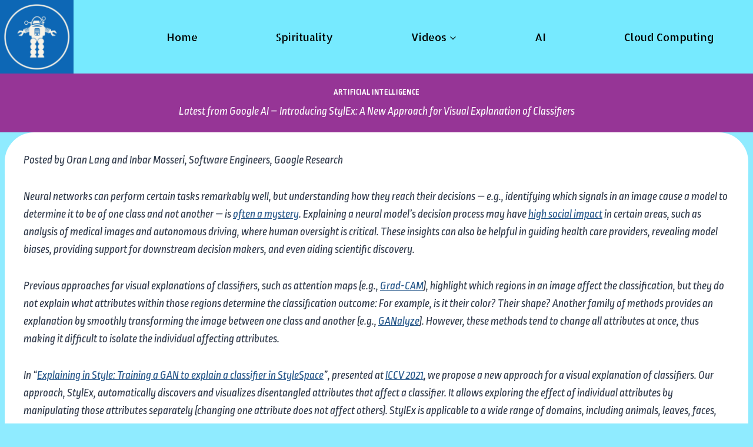

--- FILE ---
content_type: text/html; charset=UTF-8
request_url: https://techiespedia.org/2022/01/18/latest-from-google-ai-introducing-stylex-a-new-approach-for-visual-explanation-of-classifiers/
body_size: 27387
content:
<!doctype html>
<html lang="en-US" class="no-js" itemtype="https://schema.org/Blog" itemscope>
<head>
	<meta charset="UTF-8">
	<meta name="viewport" content="width=device-width, initial-scale=1, minimum-scale=1">
	<link rel="profile" href="http://gmpg.org/xfn/11">
	<title>Latest from Google AI &#8211; Introducing StylEx: A New Approach for Visual Explanation of Classifiers &#8211; Techiespedia.org</title>
<style>
#wpadminbar #wp-admin-bar-vtrts_free_top_button .ab-icon:before {
	content: "\f185";
	color: #1DAE22;
	top: 3px;
}
</style><meta name='robots' content='max-image-preview:large' />
<link rel='dns-prefetch' href='//fonts.googleapis.com' />
<link rel='dns-prefetch' href='//s.w.org' />
<link rel="alternate" type="application/rss+xml" title="Techiespedia.org &raquo; Feed" href="https://techiespedia.org/feed/" />
<link rel="alternate" type="application/rss+xml" title="Techiespedia.org &raquo; Comments Feed" href="https://techiespedia.org/comments/feed/" />
			<script>document.documentElement.classList.remove( 'no-js' );</script>
			<link rel="alternate" type="application/rss+xml" title="Techiespedia.org &raquo; Latest from Google AI &#8211; Introducing StylEx: A New Approach for Visual Explanation of Classifiers Comments Feed" href="https://techiespedia.org/2022/01/18/latest-from-google-ai-introducing-stylex-a-new-approach-for-visual-explanation-of-classifiers/feed/" />
		<script>
			window._wpemojiSettings = {"baseUrl":"https:\/\/s.w.org\/images\/core\/emoji\/13.1.0\/72x72\/","ext":".png","svgUrl":"https:\/\/s.w.org\/images\/core\/emoji\/13.1.0\/svg\/","svgExt":".svg","source":{"concatemoji":"https:\/\/techiespedia.org\/wp-includes\/js\/wp-emoji-release.min.js?ver=5.8.12"}};
			!function(e,a,t){var n,r,o,i=a.createElement("canvas"),p=i.getContext&&i.getContext("2d");function s(e,t){var a=String.fromCharCode;p.clearRect(0,0,i.width,i.height),p.fillText(a.apply(this,e),0,0);e=i.toDataURL();return p.clearRect(0,0,i.width,i.height),p.fillText(a.apply(this,t),0,0),e===i.toDataURL()}function c(e){var t=a.createElement("script");t.src=e,t.defer=t.type="text/javascript",a.getElementsByTagName("head")[0].appendChild(t)}for(o=Array("flag","emoji"),t.supports={everything:!0,everythingExceptFlag:!0},r=0;r<o.length;r++)t.supports[o[r]]=function(e){if(!p||!p.fillText)return!1;switch(p.textBaseline="top",p.font="600 32px Arial",e){case"flag":return s([127987,65039,8205,9895,65039],[127987,65039,8203,9895,65039])?!1:!s([55356,56826,55356,56819],[55356,56826,8203,55356,56819])&&!s([55356,57332,56128,56423,56128,56418,56128,56421,56128,56430,56128,56423,56128,56447],[55356,57332,8203,56128,56423,8203,56128,56418,8203,56128,56421,8203,56128,56430,8203,56128,56423,8203,56128,56447]);case"emoji":return!s([10084,65039,8205,55357,56613],[10084,65039,8203,55357,56613])}return!1}(o[r]),t.supports.everything=t.supports.everything&&t.supports[o[r]],"flag"!==o[r]&&(t.supports.everythingExceptFlag=t.supports.everythingExceptFlag&&t.supports[o[r]]);t.supports.everythingExceptFlag=t.supports.everythingExceptFlag&&!t.supports.flag,t.DOMReady=!1,t.readyCallback=function(){t.DOMReady=!0},t.supports.everything||(n=function(){t.readyCallback()},a.addEventListener?(a.addEventListener("DOMContentLoaded",n,!1),e.addEventListener("load",n,!1)):(e.attachEvent("onload",n),a.attachEvent("onreadystatechange",function(){"complete"===a.readyState&&t.readyCallback()})),(n=t.source||{}).concatemoji?c(n.concatemoji):n.wpemoji&&n.twemoji&&(c(n.twemoji),c(n.wpemoji)))}(window,document,window._wpemojiSettings);
		</script>
		<style>
img.wp-smiley,
img.emoji {
	display: inline !important;
	border: none !important;
	box-shadow: none !important;
	height: 1em !important;
	width: 1em !important;
	margin: 0 .07em !important;
	vertical-align: -0.1em !important;
	background: none !important;
	padding: 0 !important;
}
</style>
	<link rel='stylesheet' id='wp-block-library-css'  href='https://techiespedia.org/wp-includes/css/dist/block-library/style.min.css?ver=5.8.12' media='all' />
<link rel='stylesheet' id='advanced-page-visit-counter-css'  href='https://techiespedia.org/wp-content/plugins/advanced-page-visit-counter/public/css/advanced-page-visit-counter-public.css?ver=6.4.2.2' media='all' />
<link rel='stylesheet' id='extend_builder_-fonts-css'  href='https://fonts.googleapis.com/css?family=Muli%3A200%2C200italic%2C300%2C300italic%2C400%2C400italic%2C600%2C600italic%2C700%2C700italic%2C800%2C800italic%2C900%2C900italic%7COpen+Sans%3A300%2C300italic%2C400%2C400italic%2C600%2C600italic%2C700%2C700italic%2C800%2C800italic%7CPlayfair+Display%3A400%2C400italic%2C700%2C700italic%2C900%2C900italic%7CKaushan+Script%3A400%7CAguafina+Script%3A400%7CCalligraffitti%3A400%7CDamion%3A400%7CAllerta+Stencil%3A400%7CSirin+Stencil%3A400%7CStardos+Stencil%3A400%2C700%7CAmarante%3A400%7CAclonica%3A400%7CAnton%3A400%7CArchivo+Black%3A400%7CAudiowide%3A400%7CGreat+Vibes%3A400%7CAngkor%3A400%7CRopa+Sans%3A400%2C400italic%7CFaster+One%3A400%7CCroissant+One%3A400%7CRuslan+Display%3A400%7CGlass+Antiqua%3A400%7CItaliana%3A400%7CSlackey%3A400%7CWendy+One%3A400%7CAcme%3A400%7CABeeZee%3A400%2C400italic%7CAmita%3A400%2C700%7CAlfa+Slab+One%3A400%7CInknut+Antiqua%3A300%2C400%2C500%2C600%2C700%2C800%2C900%7CHanuman%3A400%2C700%7CAllerta%3A400%7CAlmendra+Display%3A400%7CAllan%3A400%2C700%7CCreepster%3A400%7CAbril+Fatface%3A400%7CAlex+Brush%3A400%7CAlike%3A400%7CArchitects+Daughter%3A400%7CBangers%3A400%7CAladin%3A400&#038;subset=latin%2Clatin-ext&#038;display=swap' media='all' />
<link rel='stylesheet' id='contact-form-7-css'  href='https://techiespedia.org/wp-content/plugins/contact-form-7/includes/css/styles.css?ver=5.5.2' media='all' />
<link rel='stylesheet' id='socialsnap-styles-css'  href='https://techiespedia.org/wp-content/plugins/socialsnap/assets/css/socialsnap.css?ver=1.1.17' media='all' />
<link rel='stylesheet' id='kadence-global-css'  href='https://techiespedia.org/wp-content/themes/kadence/assets/css/global.min.css?ver=1.1.11' media='all' />
<style id='kadence-global-inline-css'>
/* Kadence Base CSS */
:root{--global-palette1:#adec03;--global-palette2:#215387;--global-palette3:#1A202C;--global-palette4:#2D3748;--global-palette5:#4A5568;--global-palette6:#718096;--global-palette7:#EDF2F7;--global-palette8:#F7FAFC;--global-palette9:#ffffff;--global-palette9rgb:255, 255, 255;--global-palette-highlight:var(--global-palette2);--global-palette-highlight-alt:var(--global-palette2);--global-palette-highlight-alt2:var(--global-palette9);--global-palette-btn-bg:var(--global-palette4);--global-palette-btn-bg-hover:var(--global-palette2);--global-palette-btn:var(--global-palette9);--global-palette-btn-hover:var(--global-palette9);--global-body-font-family:'Ropa Sans', sans-serif;--global-heading-font-family:inherit;--global-primary-nav-font-family:'Allerta Stencil', sans-serif;--global-fallback-font:sans-serif;--global-display-fallback-font:sans-serif;--global-content-width:1400px;--global-content-edge-padding:0.5rem;}:root .has-theme-palette-1-background-color{background-color:var(--global-palette1);}:root .has-theme-palette-1-color{color:var(--global-palette1);}:root .has-theme-palette-2-background-color{background-color:var(--global-palette2);}:root .has-theme-palette-2-color{color:var(--global-palette2);}:root .has-theme-palette-3-background-color{background-color:var(--global-palette3);}:root .has-theme-palette-3-color{color:var(--global-palette3);}:root .has-theme-palette-4-background-color{background-color:var(--global-palette4);}:root .has-theme-palette-4-color{color:var(--global-palette4);}:root .has-theme-palette-5-background-color{background-color:var(--global-palette5);}:root .has-theme-palette-5-color{color:var(--global-palette5);}:root .has-theme-palette-6-background-color{background-color:var(--global-palette6);}:root .has-theme-palette-6-color{color:var(--global-palette6);}:root .has-theme-palette-7-background-color{background-color:var(--global-palette7);}:root .has-theme-palette-7-color{color:var(--global-palette7);}:root .has-theme-palette-8-background-color{background-color:var(--global-palette8);}:root .has-theme-palette-8-color{color:var(--global-palette8);}:root .has-theme-palette-9-background-color{background-color:var(--global-palette9);}:root .has-theme-palette-9-color{color:var(--global-palette9);}:root .has-theme-palette1-background-color{background-color:var(--global-palette1);}:root .has-theme-palette1-color{color:var(--global-palette1);}:root .has-theme-palette2-background-color{background-color:var(--global-palette2);}:root .has-theme-palette2-color{color:var(--global-palette2);}:root .has-theme-palette3-background-color{background-color:var(--global-palette3);}:root .has-theme-palette3-color{color:var(--global-palette3);}:root .has-theme-palette4-background-color{background-color:var(--global-palette4);}:root .has-theme-palette4-color{color:var(--global-palette4);}:root .has-theme-palette5-background-color{background-color:var(--global-palette5);}:root .has-theme-palette5-color{color:var(--global-palette5);}:root .has-theme-palette6-background-color{background-color:var(--global-palette6);}:root .has-theme-palette6-color{color:var(--global-palette6);}:root .has-theme-palette7-background-color{background-color:var(--global-palette7);}:root .has-theme-palette7-color{color:var(--global-palette7);}:root .has-theme-palette8-background-color{background-color:var(--global-palette8);}:root .has-theme-palette8-color{color:var(--global-palette8);}:root .has-theme-palette9-background-color{background-color:var(--global-palette9);}:root .has-theme-palette9-color{color:var(--global-palette9);}body{background:#8febff;}body, input, select, optgroup, textarea{font-style:italic;font-weight:normal;font-size:19px;line-height:1.6;font-family:var(--global-body-font-family);color:var(--global-palette4);}.content-bg, body.content-style-unboxed .site{background:var(--global-palette9);}h1,h2,h3,h4,h5,h6{font-family:var(--global-heading-font-family);}h1{font-style:normal;font-weight:700;font-size:32px;line-height:1.5;color:var(--global-palette3);}h2{font-weight:700;font-size:28px;line-height:1.5;color:var(--global-palette3);}h3{font-weight:700;font-size:24px;line-height:1.5;color:var(--global-palette3);}h4{font-weight:700;font-size:22px;line-height:1.5;color:var(--global-palette4);}h5{font-weight:700;font-size:20px;line-height:1.5;color:var(--global-palette4);}h6{font-weight:700;font-size:18px;line-height:1.5;color:var(--global-palette5);}.entry-hero h1{font-style:normal;color:var(--global-palette3);}.entry-hero .kadence-breadcrumbs, .entry-hero .search-form{font-style:normal;color:var(--global-palette3);}.site-container, .site-header-row-layout-contained, .site-footer-row-layout-contained, .entry-hero-layout-contained, .comments-area, .alignfull > .wp-block-cover__inner-container, .alignwide > .wp-block-cover__inner-container{max-width:1400px;}.content-width-narrow .content-container.site-container, .content-width-narrow .hero-container.site-container{max-width:842px;}@media all and (min-width: 1630px){.site .content-container  .alignwide{margin-left:-115px;margin-right:-115px;width:unset;max-width:unset;}}@media all and (min-width: 1102px){.content-width-narrow .site .content-container .alignwide{margin-left:-130px;margin-right:-130px;width:unset;max-width:unset;}}.content-style-boxed .site .entry-content .alignwide{margin-left:-2rem;margin-right:-2rem;}@media all and (max-width: 1024px){.content-style-boxed .site .entry-content .alignwide{margin-left:-2rem;margin-right:-2rem;}}@media all and (max-width: 767px){.content-style-boxed .site .entry-content .alignwide{margin-left:-1.5rem;margin-right:-1.5rem;}}.content-area{margin-top:2rem;margin-bottom:2rem;}@media all and (max-width: 1024px){.content-area{margin-top:3rem;margin-bottom:3rem;}}@media all and (max-width: 767px){.content-area{margin-top:2rem;margin-bottom:2rem;}}.entry-content-wrap{padding:2rem;}@media all and (max-width: 1024px){.entry-content-wrap{padding:2rem;}}@media all and (max-width: 767px){.entry-content-wrap{padding:1.5rem;}}.entry.single-entry{box-shadow:0px 15px 15px -10px rgba(0,0,0,0.05);border-radius:50px 50px 50px 50px;}.entry.loop-entry{box-shadow:0px 15px 15px -10px rgba(0,0,0,0.05);}.loop-entry .entry-content-wrap{padding:2.5rem;}@media all and (max-width: 1024px){.loop-entry .entry-content-wrap{padding:2rem;}}@media all and (max-width: 767px){.loop-entry .entry-content-wrap{padding:1.5rem;}}.primary-sidebar.widget-area .widget{margin-bottom:1.5em;color:var(--global-palette4);}.primary-sidebar.widget-area .widget-title{font-weight:700;font-size:20px;line-height:1.5;color:var(--global-palette3);}button, .button, .wp-block-button__link, input[type="button"], input[type="reset"], input[type="submit"], .fl-button, .elementor-button-wrapper .elementor-button{font-style:normal;box-shadow:0px 0px 0px -7px rgba(0,0,0,0);}button:hover, button:focus, button:active, .button:hover, .button:focus, .button:active, .wp-block-button__link:hover, .wp-block-button__link:focus, .wp-block-button__link:active, input[type="button"]:hover, input[type="button"]:focus, input[type="button"]:active, input[type="reset"]:hover, input[type="reset"]:focus, input[type="reset"]:active, input[type="submit"]:hover, input[type="submit"]:focus, input[type="submit"]:active, .elementor-button-wrapper .elementor-button:hover, .elementor-button-wrapper .elementor-button:focus, .elementor-button-wrapper .elementor-button:active{box-shadow:0px 15px 25px -7px rgba(0,0,0,0.1);}@media all and (min-width: 1025px){.transparent-header .entry-hero .entry-hero-container-inner{padding-top:10px;}}@media all and (max-width: 1024px){.mobile-transparent-header .entry-hero .entry-hero-container-inner{padding-top:10px;}}@media all and (max-width: 767px){.mobile-transparent-header .entry-hero .entry-hero-container-inner{padding-top:10px;}}.site .entry-hero-container-inner{background:linear-gradient(135deg,rgba(7,216,248,1) 43%,var(--global-palette1) 43%);}.site .hero-section-overlay{background:#963596;}.site-middle-footer-inner-wrap{padding-top:30px;padding-bottom:30px;grid-column-gap:30px;grid-row-gap:30px;}.site-middle-footer-inner-wrap .widget{margin-bottom:30px;}.site-middle-footer-inner-wrap .site-footer-section:not(:last-child):after{right:calc(-30px / 2);}.site-top-footer-inner-wrap{padding-top:30px;padding-bottom:30px;grid-column-gap:30px;grid-row-gap:30px;}.site-top-footer-inner-wrap .widget{margin-bottom:30px;}.site-top-footer-inner-wrap .site-footer-section:not(:last-child):after{right:calc(-30px / 2);}.site-bottom-footer-inner-wrap{padding-top:30px;padding-bottom:30px;grid-column-gap:30px;}.site-bottom-footer-inner-wrap .widget{margin-bottom:30px;}.site-bottom-footer-inner-wrap .site-footer-section:not(:last-child):after{right:calc(-30px / 2);}.footer-social-inner-wrap{font-size:1em;margin-top:-0.3em;margin-left:calc(-0.3em / 2);margin-right:calc(-0.3em / 2);}.site-footer .site-footer-wrap .site-footer-section .footer-social-wrap .social-button{margin-top:0.3em;margin-left:calc(0.3em / 2);margin-right:calc(0.3em / 2);border:2px none transparent;border-radius:3px;}#kt-scroll-up-reader, #kt-scroll-up{border-radius:0px 0px 0px 0px;bottom:24px;font-size:1.2em;padding:0.4em 0.4em 0.4em 0.4em;}#kt-scroll-up-reader.scroll-up-side-right, #kt-scroll-up.scroll-up-side-right{right:20px;}#kt-scroll-up-reader.scroll-up-side-left, #kt-scroll-up.scroll-up-side-left{left:20px;}#colophon .footer-navigation .footer-menu-container > ul > li > a{padding-left:calc(1.2em / 2);padding-right:calc(1.2em / 2);color:var(--global-palette5);}#colophon .footer-navigation .footer-menu-container > ul li a:hover{color:var(--global-palette-highlight);}#colophon .footer-navigation .footer-menu-container > ul li.current-menu-item > a{color:var(--global-palette3);}body.page{background:#df9926;}.site .page-title h1{font-style:normal;font-weight:400;font-size:27px;color:var(--global-palette9);}.entry-hero.page-hero-section .entry-header{min-height:100px;}body.single .entry-related{background:linear-gradient(135deg,rgba(6,147,227,1) 49%,rgb(155,81,224) 49%);}.site .entry-related h2.entry-related-title{font-style:normal;color:var(--global-palette9);}.site .post-title h1{font-style:italic;font-weight:normal;font-size:19px;font-family:'Ropa Sans', sans-serif;color:var(--global-palette9);}.post-title .entry-taxonomies, .post-title .entry-taxonomies a{font-style:normal;color:var(--global-palette9);}.post-title .entry-taxonomies a:hover{color:var(--global-palette9);}.post-title .entry-taxonomies .category-style-pill a{background:var(--global-palette9);}.post-title .entry-taxonomies .category-style-pill a:hover{background:var(--global-palette9);}.post-hero-section .entry-hero-container-inner{background:rgba(45,55,72,0);}.entry-hero.post-hero-section .entry-header{min-height:100px;}@media all and (max-width: 767px){.entry-hero.post-hero-section .entry-header{min-height:160px;}}.entry-hero.post-archive-hero-section .entry-header{min-height:100px;}.site .post-archive-title h1{color:var(--global-palette9);}.loop-entry.type-post h2.entry-title{font-style:normal;font-weight:700;font-size:19px;color:var(--global-palette4);}
/* Kadence Header CSS */
.site-branding a.brand img{max-width:125px;}.site-branding a.brand img.svg-logo-image{width:125px;}.site-branding{padding:0px 0px 0px 0px;}#masthead, #masthead .kadence-sticky-header.item-is-fixed:not(.item-at-start):not(.site-header-row-container), #masthead .kadence-sticky-header.item-is-fixed:not(.item-at-start) > .site-header-row-container-inner{background:#76eaff;}.site-main-header-wrap .site-header-row-container-inner{border-top:0px none transparent;border-bottom:0px none transparent;}.site-main-header-inner-wrap{min-height:10px;}.site-main-header-wrap .site-header-row-container-inner>.site-container{padding:0px 0px 0px 0px;}.site-top-header-inner-wrap{min-height:0px;}.site-bottom-header-inner-wrap{min-height:0px;}.transparent-header #main-header .site-title, .transparent-header #main-header .site-branding .site-description, .mobile-transparent-header #mobile-header .site-branding .site-title, .mobile-transparent-header #mobile-header .site-branding .site-description{color:rgba(0,0,0,0.13);}.transparent-header .header-navigation .header-menu-container > ul > li.menu-item > a{color:rgba(0,0,0,0.39);background:var(--global-palette1);}.mobile-transparent-header .mobile-toggle-open-container .menu-toggle-open, .transparent-header .search-toggle-open-container .search-toggle-open{color:rgba(0,0,0,0.39);}.header-navigation[class*="header-navigation-style-underline"] .header-menu-container.primary-menu-container>ul>li>a:after{width:calc( 100% - 7.36em);}.main-navigation .primary-menu-container > ul > li.menu-item > a{padding-left:calc(7.36em / 2);padding-right:calc(7.36em / 2);color:#000000;background:rgba(173,236,3,0);}.main-navigation .primary-menu-container > ul > li.menu-item > .dropdown-nav-special-toggle{right:calc(7.36em / 2);}.main-navigation .primary-menu-container > ul li.menu-item > a{font-style:normal;font-weight:normal;font-size:18px;line-height:1.59;font-family:var(--global-primary-nav-font-family);text-transform:capitalize;}.main-navigation .primary-menu-container > ul > li.menu-item > a:hover{color:var(--global-palette2);background:rgba(255,255,255,0);}.main-navigation .primary-menu-container > ul > li.menu-item.current-menu-item > a, .main-navigation .primary-menu-container > ul > li.menu-item.current-menu-ancestor > a{color:#0875ee;}.header-navigation[class*="header-navigation-style-underline"] .header-menu-container.secondary-menu-container>ul>li>a:after{width:calc( 100% - 1.2em);}.secondary-navigation .secondary-menu-container > ul > li.menu-item > a{padding-left:calc(1.2em / 2);padding-right:calc(1.2em / 2);padding-top:0.6em;padding-bottom:0.6em;color:var(--global-palette5);}.secondary-navigation .primary-menu-container > ul > li.menu-item > .dropdown-nav-special-toggle{right:calc(1.2em / 2);}.secondary-navigation .secondary-menu-container > ul > li.menu-item > a:hover{color:var(--global-palette-highlight);}.secondary-navigation .secondary-menu-container > ul > li.menu-item.current-menu-item > a{color:var(--global-palette3);}.header-navigation .header-menu-container ul ul.sub-menu, .header-navigation .header-menu-container ul ul.submenu{background:var(--global-palette9);box-shadow:0px 2px 13px 0px rgba(0,0,0,0.1);}.header-navigation .header-menu-container ul ul li.menu-item, .header-menu-container ul.menu > li.kadence-menu-mega-enabled > ul > li.menu-item > a{border-bottom:1px solid rgba(255,255,255,0);}.header-navigation .header-menu-container ul ul li.menu-item > a{width:200px;padding-top:1em;padding-bottom:1em;color:var(--global-palette3);font-style:normal;font-weight:normal;font-size:14px;font-family:Basic, sans-serif;}.header-navigation .header-menu-container ul ul li.menu-item > a:hover{color:var(--global-palette9);background:var(--global-palette4);}.header-navigation .header-menu-container ul ul li.menu-item.current-menu-item > a{color:var(--global-palette9);background:var(--global-palette4);}.mobile-toggle-open-container .menu-toggle-open{color:var(--global-palette5);padding:0.4em 0.6em 0.4em 0.6em;font-size:14px;}.mobile-toggle-open-container .menu-toggle-open.menu-toggle-style-bordered{border:1px solid currentColor;}.mobile-toggle-open-container .menu-toggle-open .menu-toggle-icon{font-size:20px;}.mobile-toggle-open-container .menu-toggle-open:hover, .mobile-toggle-open-container .menu-toggle-open:focus{color:var(--global-palette-highlight);}.mobile-navigation ul li{font-size:14px;}.mobile-navigation ul li a{padding-top:1em;padding-bottom:1em;}.mobile-navigation ul li > a, .mobile-navigation ul li.menu-item-has-children > .drawer-nav-drop-wrap{color:var(--global-palette8);}.mobile-navigation ul li.current-menu-item > a, .mobile-navigation ul li.current-menu-item.menu-item-has-children > .drawer-nav-drop-wrap{color:var(--global-palette-highlight);}.mobile-navigation ul li.menu-item-has-children .drawer-nav-drop-wrap, .mobile-navigation ul li:not(.menu-item-has-children) a{border-bottom:1px solid rgba(255,255,255,0.1);}.mobile-navigation:not(.drawer-navigation-parent-toggle-true) ul li.menu-item-has-children .drawer-nav-drop-wrap button{border-left:1px solid rgba(255,255,255,0.1);}#mobile-drawer .drawer-header .drawer-toggle{padding:0.6em 0.15em 0.6em 0.15em;font-size:24px;}#main-header .header-button{border:2px none transparent;box-shadow:0px 0px 0px -7px rgba(0,0,0,0);}#main-header .header-button:hover{box-shadow:0px 15px 25px -7px rgba(0,0,0,0.1);}.header-social-inner-wrap{font-size:1em;margin-top:-0.3em;margin-left:calc(-0.3em / 2);margin-right:calc(-0.3em / 2);}.header-social-wrap .header-social-inner-wrap .social-button{margin-top:0.3em;margin-left:calc(0.3em / 2);margin-right:calc(0.3em / 2);border:2px none transparent;border-radius:3px;}.header-mobile-social-inner-wrap{font-size:1em;margin-top:-0.3em;margin-left:calc(-0.3em / 2);margin-right:calc(-0.3em / 2);}.header-mobile-social-wrap .header-mobile-social-inner-wrap .social-button{margin-top:0.3em;margin-left:calc(0.3em / 2);margin-right:calc(0.3em / 2);border:2px none transparent;border-radius:3px;}.search-toggle-open-container .search-toggle-open{color:var(--global-palette5);}.search-toggle-open-container .search-toggle-open.search-toggle-style-bordered{border:1px solid currentColor;}.search-toggle-open-container .search-toggle-open .search-toggle-icon{font-size:1em;}.search-toggle-open-container .search-toggle-open:hover, .search-toggle-open-container .search-toggle-open:focus{color:var(--global-palette-highlight);}#search-drawer .drawer-inner{background:rgba(9, 12, 16, 0.97);}.mobile-header-button-wrap .mobile-header-button-inner-wrap .mobile-header-button{border:2px none transparent;box-shadow:0px 0px 0px -7px rgba(0,0,0,0);}.mobile-header-button-wrap .mobile-header-button:hover{box-shadow:0px 15px 25px -7px rgba(0,0,0,0.1);}
</style>
<link rel='stylesheet' id='kadence-header-css'  href='https://techiespedia.org/wp-content/themes/kadence/assets/css/header.min.css?ver=1.1.11' media='all' />
<link rel='stylesheet' id='kadence-content-css'  href='https://techiespedia.org/wp-content/themes/kadence/assets/css/content.min.css?ver=1.1.11' media='all' />
<link rel='stylesheet' id='kadence-related-posts-css'  href='https://techiespedia.org/wp-content/themes/kadence/assets/css/related-posts.min.css?ver=1.1.11' media='all' />
<link rel='stylesheet' id='kadence-slide-css'  href='https://techiespedia.org/wp-content/themes/kadence/assets/css/slider.min.css?ver=1.1.11' media='all' />
<link rel='stylesheet' id='kadence-footer-css'  href='https://techiespedia.org/wp-content/themes/kadence/assets/css/footer.min.css?ver=1.1.11' media='all' />
<link rel='stylesheet' id='__EPYT__style-css'  href='https://techiespedia.org/wp-content/plugins/youtube-embed-plus/styles/ytprefs.min.css?ver=14.0.1.1' media='all' />
<style id='__EPYT__style-inline-css'>

                .epyt-gallery-thumb {
                        width: 33.333%;
                }
                
                         @media (min-width:0px) and (max-width: 767px) {
                            .epyt-gallery-rowbreak {
                                display: none;
                            }
                            .epyt-gallery-allthumbs[class*="epyt-cols"] .epyt-gallery-thumb {
                                width: 100% !important;
                            }
                          }
</style>
<script id='ahc_front_js-js-extra'>
var ahc_ajax_front = {"ajax_url":"https:\/\/techiespedia.org\/wp-admin\/admin-ajax.php","page_id":"1224","page_title":"Latest from Google AI \u2013 Introducing StylEx: A New Approach for Visual Explanation of Classifiers","post_type":"post"};
</script>
<script src='https://techiespedia.org/wp-content/plugins/visitors-traffic-real-time-statistics/js/front.js?ver=5.8.12' id='ahc_front_js-js'></script>
<script src='https://techiespedia.org/wp-includes/js/jquery/jquery.min.js?ver=3.6.0' id='jquery-core-js'></script>
<script src='https://techiespedia.org/wp-includes/js/jquery/jquery-migrate.min.js?ver=3.3.2' id='jquery-migrate-js'></script>
<script id='advanced-page-visit-counter-js-extra'>
var apvc_rest = {"ap_rest_url":"https:\/\/techiespedia.org\/wp-json\/","wp_rest":"1d8852bfab","ap_cpt":"post"};
</script>
<script src='https://techiespedia.org/wp-content/plugins/advanced-page-visit-counter/public/js/advanced-page-visit-counter-public.js?ver=6.4.2.2' id='advanced-page-visit-counter-js'></script>
<script id='__ytprefs__-js-extra'>
var _EPYT_ = {"ajaxurl":"https:\/\/techiespedia.org\/wp-admin\/admin-ajax.php","security":"306d2360a8","gallery_scrolloffset":"20","eppathtoscripts":"https:\/\/techiespedia.org\/wp-content\/plugins\/youtube-embed-plus\/scripts\/","eppath":"https:\/\/techiespedia.org\/wp-content\/plugins\/youtube-embed-plus\/","epresponsiveselector":"[]","epdovol":"1","version":"14.0.1.1","evselector":"iframe.__youtube_prefs__[src], iframe[src*=\"youtube.com\/embed\/\"], iframe[src*=\"youtube-nocookie.com\/embed\/\"]","ajax_compat":"","ytapi_load":"light","pause_others":"","stopMobileBuffer":"1","vi_active":"","vi_js_posttypes":[]};
</script>
<script src='https://techiespedia.org/wp-content/plugins/youtube-embed-plus/scripts/ytprefs.min.js?ver=14.0.1.1' id='__ytprefs__-js'></script>
<link rel="https://api.w.org/" href="https://techiespedia.org/wp-json/" /><link rel="alternate" type="application/json" href="https://techiespedia.org/wp-json/wp/v2/posts/1224" /><link rel="EditURI" type="application/rsd+xml" title="RSD" href="https://techiespedia.org/xmlrpc.php?rsd" />
<link rel="wlwmanifest" type="application/wlwmanifest+xml" href="https://techiespedia.org/wp-includes/wlwmanifest.xml" /> 
<meta name="generator" content="WordPress 5.8.12" />
<link rel="canonical" href="https://techiespedia.org/2022/01/18/latest-from-google-ai-introducing-stylex-a-new-approach-for-visual-explanation-of-classifiers/" />
<link rel='shortlink' href='https://techiespedia.org/?p=1224' />
<link rel="alternate" type="application/json+oembed" href="https://techiespedia.org/wp-json/oembed/1.0/embed?url=https%3A%2F%2Ftechiespedia.org%2F2022%2F01%2F18%2Flatest-from-google-ai-introducing-stylex-a-new-approach-for-visual-explanation-of-classifiers%2F" />
<link rel="alternate" type="text/xml+oembed" href="https://techiespedia.org/wp-json/oembed/1.0/embed?url=https%3A%2F%2Ftechiespedia.org%2F2022%2F01%2F18%2Flatest-from-google-ai-introducing-stylex-a-new-approach-for-visual-explanation-of-classifiers%2F&#038;format=xml" />
<script>(function(w, d) { w.CollectId = "61ac4dc9ba60cc741a63500b"; var h = d.head || d.getElementsByTagName("head")[0]; var s = d.createElement("script"); s.setAttribute("type", "text/javascript"); s.async=true; s.setAttribute("src", "https://collectcdn.com/launcher.js"); h.appendChild(s); })(window, document);</script><script type="text/javascript">var CollectChatWordpress = true;</script>
<link rel="pingback" href="https://techiespedia.org/xmlrpc.php"><meta name="description" content="A site combining spiritual and technical knowledge for better understanding of both worlds."><meta name="keywords" content="spirituality, technology, Vedas, Advaita vedanta, cyber security, cloud computing, RPA, AI, Virtual Reality, science, technology trends, self, knowledge"><meta name="robots" content="index, follow"><link rel='stylesheet' id='kadence-fonts-css'  href='https://fonts.googleapis.com/css?family=Ropa%20Sans:italic,700%7CAllerta%20Stencil:regular%7CBasic:regular&#038;display=swap' media='all' />
<link rel="icon" href="https://techiespedia.org/wp-content/uploads/2021/12/cropped-Screenshot-at-2021-12-04-17-30-32-32x32.png" sizes="32x32" />
<link rel="icon" href="https://techiespedia.org/wp-content/uploads/2021/12/cropped-Screenshot-at-2021-12-04-17-30-32-192x192.png" sizes="192x192" />
<link rel="apple-touch-icon" href="https://techiespedia.org/wp-content/uploads/2021/12/cropped-Screenshot-at-2021-12-04-17-30-32-180x180.png" />
<meta name="msapplication-TileImage" content="https://techiespedia.org/wp-content/uploads/2021/12/cropped-Screenshot-at-2021-12-04-17-30-32-270x270.png" />
</head>

<body class="post-template-default single single-post postid-1224 single-format-standard wp-custom-logo wp-embed-responsive footer-on-bottom animate-body-popup hide-focus-outline link-style-standard content-title-style-above content-width-normal content-style-boxed content-vertical-padding-hide non-transparent-header mobile-non-transparent-header">
<div id="wrapper" class="site">
			<a class="skip-link screen-reader-text scroll-ignore" href="#main">Skip to content</a>
		<header id="masthead" class="site-header" role="banner" itemtype="https://schema.org/WPHeader" itemscope>
	<div id="main-header" class="site-header-wrap">
		<div class="site-header-inner-wrap">
			<div class="site-header-upper-wrap">
				<div class="site-header-upper-inner-wrap">
					<div class="site-main-header-wrap site-header-row-container site-header-focus-item site-header-row-layout-fullwidth" data-section="kadence_customizer_header_main">
	<div class="site-header-row-container-inner">
				<div class="site-container">
			<div class="site-main-header-inner-wrap site-header-row site-header-row-has-sides site-header-row-no-center">
									<div class="site-header-main-section-left site-header-section site-header-section-left">
						<div class="site-header-item site-header-focus-item" data-section="title_tagline">
	<div class="site-branding branding-layout-standard site-brand-logo-only"><a class="brand has-logo-image" href="https://techiespedia.org/" rel="home" aria-label="Techiespedia.org"><img width="512" height="512" src="https://techiespedia.org/wp-content/uploads/2021/12/cropped-cropped-cropped-Screenshot-at-2021-12-04-17-30-32-1.png" class="custom-logo" alt="Techiespedia.org" srcset="https://techiespedia.org/wp-content/uploads/2021/12/cropped-cropped-cropped-Screenshot-at-2021-12-04-17-30-32-1.png 512w, https://techiespedia.org/wp-content/uploads/2021/12/cropped-cropped-cropped-Screenshot-at-2021-12-04-17-30-32-1-300x300.png 300w, https://techiespedia.org/wp-content/uploads/2021/12/cropped-cropped-cropped-Screenshot-at-2021-12-04-17-30-32-1-150x150.png 150w" sizes="(max-width: 512px) 100vw, 512px" /></a></div></div><!-- data-section="title_tagline" -->
					</div>
																	<div class="site-header-main-section-right site-header-section site-header-section-right">
						<div class="site-header-item site-header-focus-item site-header-item-main-navigation header-navigation-layout-stretch-false header-navigation-layout-fill-stretch-false" data-section="kadence_customizer_primary_navigation">
		<nav id="site-navigation" class="main-navigation header-navigation nav--toggle-sub header-navigation-style-underline-fullheight header-navigation-dropdown-animation-fade-up" role="navigation" aria-label="Primary Navigation">
				<div class="primary-menu-container header-menu-container">
			<ul id="primary-menu" class="menu"><li id="menu-item-100" class="menu-item menu-item-type-custom menu-item-object-custom menu-item-home menu-item-100"><a href="https://techiespedia.org/#page-top">Home</a></li>
<li id="menu-item-3912" class="menu-item menu-item-type-taxonomy menu-item-object-category menu-item-3912"><a href="https://techiespedia.org/category/spirituality/">Spirituality</a></li>
<li id="menu-item-2191" class="menu-item menu-item-type-custom menu-item-object-custom menu-item-has-children menu-item-2191"><a href="https://techiespedia.org/tech-gadgets/"><span class="nav-drop-title-wrap">Videos<span class="dropdown-nav-toggle"><span class="kadence-svg-iconset svg-baseline"><svg aria-hidden="true" class="kadence-svg-icon kadence-arrow-down-svg" fill="currentColor" version="1.1" xmlns="http://www.w3.org/2000/svg" width="24" height="24" viewBox="0 0 24 24"><title>Expand</title><path d="M5.293 9.707l6 6c0.391 0.391 1.024 0.391 1.414 0l6-6c0.391-0.391 0.391-1.024 0-1.414s-1.024-0.391-1.414 0l-5.293 5.293-5.293-5.293c-0.391-0.391-1.024-0.391-1.414 0s-0.391 1.024 0 1.414z"></path>
				</svg></span></span></span></a>
<ul class="sub-menu">
	<li id="menu-item-2402" class="menu-item menu-item-type-post_type menu-item-object-page menu-item-2402"><a href="https://techiespedia.org/tech-gadgets-2/">Tech Gadgets</a></li>
	<li id="menu-item-460" class="menu-item menu-item-type-custom menu-item-object-custom menu-item-has-children menu-item-460"><a href="#"><span class="nav-drop-title-wrap">Robots<span class="dropdown-nav-toggle"><span class="kadence-svg-iconset svg-baseline"><svg aria-hidden="true" class="kadence-svg-icon kadence-arrow-down-svg" fill="currentColor" version="1.1" xmlns="http://www.w3.org/2000/svg" width="24" height="24" viewBox="0 0 24 24"><title>Expand</title><path d="M5.293 9.707l6 6c0.391 0.391 1.024 0.391 1.414 0l6-6c0.391-0.391 0.391-1.024 0-1.414s-1.024-0.391-1.414 0l-5.293 5.293-5.293-5.293c-0.391-0.391-1.024-0.391-1.414 0s-0.391 1.024 0 1.414z"></path>
				</svg></span></span></span></a>
	<ul class="sub-menu">
		<li id="menu-item-2348" class="menu-item menu-item-type-post_type menu-item-object-page menu-item-2348"><a href="https://techiespedia.org/robotic-process-automation-2/">Robotic Process Automation</a></li>
		<li id="menu-item-2347" class="menu-item menu-item-type-post_type menu-item-object-page menu-item-2347"><a href="https://techiespedia.org/artificial-intelligence-2/">Artificial Intelligence</a></li>
		<li id="menu-item-2352" class="menu-item menu-item-type-post_type menu-item-object-page menu-item-2352"><a href="https://techiespedia.org/cognitive-computing-2/">Cognitive Computing</a></li>
		<li id="menu-item-2366" class="menu-item menu-item-type-post_type menu-item-object-page menu-item-2366"><a href="https://techiespedia.org/computer-vision-2/">Computer Vision</a></li>
		<li id="menu-item-2382" class="menu-item menu-item-type-post_type menu-item-object-page menu-item-2382"><a href="https://techiespedia.org/speech-recognition-2/">Speech Recognition</a></li>
		<li id="menu-item-2381" class="menu-item menu-item-type-post_type menu-item-object-page menu-item-2381"><a href="https://techiespedia.org/natural-language-processing-2/">Natural Language Processing</a></li>
		<li id="menu-item-2380" class="menu-item menu-item-type-post_type menu-item-object-page menu-item-2380"><a href="https://techiespedia.org/intelligent-apps-2/">Intelligent Apps</a></li>
	</ul>
</li>
	<li id="menu-item-461" class="menu-item menu-item-type-custom menu-item-object-custom menu-item-has-children menu-item-461"><a href="#"><span class="nav-drop-title-wrap">Enhance Experience<span class="dropdown-nav-toggle"><span class="kadence-svg-iconset svg-baseline"><svg aria-hidden="true" class="kadence-svg-icon kadence-arrow-down-svg" fill="currentColor" version="1.1" xmlns="http://www.w3.org/2000/svg" width="24" height="24" viewBox="0 0 24 24"><title>Expand</title><path d="M5.293 9.707l6 6c0.391 0.391 1.024 0.391 1.414 0l6-6c0.391-0.391 0.391-1.024 0-1.414s-1.024-0.391-1.414 0l-5.293 5.293-5.293-5.293c-0.391-0.391-1.024-0.391-1.414 0s-0.391 1.024 0 1.414z"></path>
				</svg></span></span></span></a>
	<ul class="sub-menu">
		<li id="menu-item-2379" class="menu-item menu-item-type-post_type menu-item-object-page menu-item-2379"><a href="https://techiespedia.org/virtual-reality-2/">Virtual Reality</a></li>
		<li id="menu-item-2378" class="menu-item menu-item-type-post_type menu-item-object-page menu-item-2378"><a href="https://techiespedia.org/augmented-reality-2/">Augmented Reality</a></li>
		<li id="menu-item-2399" class="menu-item menu-item-type-post_type menu-item-object-page menu-item-2399"><a href="https://techiespedia.org/3d-4d-printing-2/">3d &#038; 4d Printing</a></li>
		<li id="menu-item-2398" class="menu-item menu-item-type-post_type menu-item-object-page menu-item-2398"><a href="https://techiespedia.org/internet-of-things-2/">Internet of Things</a></li>
		<li id="menu-item-2397" class="menu-item menu-item-type-post_type menu-item-object-page menu-item-2397"><a href="https://techiespedia.org/digital-twins-2/">Digital Twins</a></li>
		<li id="menu-item-453" class="menu-item menu-item-type-post_type menu-item-object-page menu-item-453"><a href="https://techiespedia.org/internet-of-behavior/">Internet of Behavior</a></li>
		<li id="menu-item-683" class="menu-item menu-item-type-post_type menu-item-object-page menu-item-683"><a href="https://techiespedia.org/lab-made-dairy-products/">Lab made Dairy Products</a></li>
	</ul>
</li>
	<li id="menu-item-462" class="menu-item menu-item-type-custom menu-item-object-custom menu-item-has-children menu-item-462"><a href="#"><span class="nav-drop-title-wrap">Security<span class="dropdown-nav-toggle"><span class="kadence-svg-iconset svg-baseline"><svg aria-hidden="true" class="kadence-svg-icon kadence-arrow-down-svg" fill="currentColor" version="1.1" xmlns="http://www.w3.org/2000/svg" width="24" height="24" viewBox="0 0 24 24"><title>Expand</title><path d="M5.293 9.707l6 6c0.391 0.391 1.024 0.391 1.414 0l6-6c0.391-0.391 0.391-1.024 0-1.414s-1.024-0.391-1.414 0l-5.293 5.293-5.293-5.293c-0.391-0.391-1.024-0.391-1.414 0s-0.391 1.024 0 1.414z"></path>
				</svg></span></span></span></a>
	<ul class="sub-menu">
		<li id="menu-item-2396" class="menu-item menu-item-type-post_type menu-item-object-page menu-item-2396"><a href="https://techiespedia.org/cyber-security-2/">Cyber Security</a></li>
		<li id="menu-item-2395" class="menu-item menu-item-type-post_type menu-item-object-page menu-item-2395"><a href="https://techiespedia.org/block-chain-2/">Block Chain</a></li>
	</ul>
</li>
	<li id="menu-item-463" class="menu-item menu-item-type-custom menu-item-object-custom menu-item-has-children menu-item-463"><a href="#"><span class="nav-drop-title-wrap">Computing<span class="dropdown-nav-toggle"><span class="kadence-svg-iconset svg-baseline"><svg aria-hidden="true" class="kadence-svg-icon kadence-arrow-down-svg" fill="currentColor" version="1.1" xmlns="http://www.w3.org/2000/svg" width="24" height="24" viewBox="0 0 24 24"><title>Expand</title><path d="M5.293 9.707l6 6c0.391 0.391 1.024 0.391 1.414 0l6-6c0.391-0.391 0.391-1.024 0-1.414s-1.024-0.391-1.414 0l-5.293 5.293-5.293-5.293c-0.391-0.391-1.024-0.391-1.414 0s-0.391 1.024 0 1.414z"></path>
				</svg></span></span></span></a>
	<ul class="sub-menu">
		<li id="menu-item-2407" class="menu-item menu-item-type-post_type menu-item-object-page menu-item-2407"><a href="https://techiespedia.org/cloud-computing-2/">Cloud Computing</a></li>
		<li id="menu-item-2410" class="menu-item menu-item-type-post_type menu-item-object-page menu-item-2410"><a href="https://techiespedia.org/edge-computing-2/">Edge Computing</a></li>
		<li id="menu-item-2414" class="menu-item menu-item-type-post_type menu-item-object-page menu-item-2414"><a href="https://techiespedia.org/5g-2/">5G</a></li>
		<li id="menu-item-2418" class="menu-item menu-item-type-post_type menu-item-object-page menu-item-2418"><a href="https://techiespedia.org/quantum-computing-2/">Quantum Computing</a></li>
		<li id="menu-item-2423" class="menu-item menu-item-type-post_type menu-item-object-page menu-item-2423"><a href="https://techiespedia.org/neomorphic-computing/">Neomorphic Computing</a></li>
	</ul>
</li>
</ul>
</li>
<li id="menu-item-1072" class="menu-item menu-item-type-taxonomy menu-item-object-category current-post-ancestor current-menu-parent current-post-parent menu-item-1072"><a href="https://techiespedia.org/category/artificial-intelligence/">AI</a></li>
<li id="menu-item-2131" class="menu-item menu-item-type-taxonomy menu-item-object-category menu-item-2131"><a href="https://techiespedia.org/category/cloud-computing/">Cloud Computing</a></li>
</ul>		</div>
	</nav><!-- #site-navigation -->
	</div><!-- data-section="primary_navigation" -->
					</div>
							</div>
		</div>
	</div>
</div>
				</div>
			</div>
					</div>
	</div>
	
<div id="mobile-header" class="site-mobile-header-wrap">
	<div class="site-header-inner-wrap">
		<div class="site-header-upper-wrap">
			<div class="site-header-upper-inner-wrap">
			<div class="site-main-header-wrap site-header-focus-item site-header-row-layout-fullwidth site-header-row-tablet-layout-default site-header-row-mobile-layout-default ">
	<div class="site-header-row-container-inner">
		<div class="site-container">
			<div class="site-main-header-inner-wrap site-header-row site-header-row-has-sides site-header-row-no-center">
									<div class="site-header-main-section-left site-header-section site-header-section-left">
						<div class="site-header-item site-header-focus-item" data-section="title_tagline">
	<div class="site-branding mobile-site-branding branding-layout-standard branding-tablet-layout-inherit site-brand-logo-only branding-mobile-layout-inherit"><a class="brand has-logo-image" href="https://techiespedia.org/" rel="home" aria-label="Techiespedia.org"><img width="512" height="512" src="https://techiespedia.org/wp-content/uploads/2021/12/cropped-cropped-cropped-Screenshot-at-2021-12-04-17-30-32-1.png" class="custom-logo" alt="Techiespedia.org" srcset="https://techiespedia.org/wp-content/uploads/2021/12/cropped-cropped-cropped-Screenshot-at-2021-12-04-17-30-32-1.png 512w, https://techiespedia.org/wp-content/uploads/2021/12/cropped-cropped-cropped-Screenshot-at-2021-12-04-17-30-32-1-300x300.png 300w, https://techiespedia.org/wp-content/uploads/2021/12/cropped-cropped-cropped-Screenshot-at-2021-12-04-17-30-32-1-150x150.png 150w" sizes="(max-width: 512px) 100vw, 512px" /></a></div></div><!-- data-section="title_tagline" -->
					</div>
																	<div class="site-header-main-section-right site-header-section site-header-section-right">
						<div class="site-header-item site-header-focus-item site-header-item-navgation-popup-toggle" data-section="kadence_customizer_mobile_trigger">
		<div class="mobile-toggle-open-container">
						<button id="mobile-toggle" class="menu-toggle-open drawer-toggle menu-toggle-style-default" aria-label="Open menu" data-toggle-target="#mobile-drawer" data-toggle-body-class="showing-popup-drawer-from-right" aria-expanded="false" data-set-focus=".menu-toggle-close"
					>
						<span class="menu-toggle-icon"><span class="kadence-svg-iconset"><svg aria-hidden="true" class="kadence-svg-icon kadence-menu-svg" fill="currentColor" version="1.1" xmlns="http://www.w3.org/2000/svg" width="24" height="24" viewBox="0 0 24 24"><title>Toggle Menu</title><path d="M3 13h18c0.552 0 1-0.448 1-1s-0.448-1-1-1h-18c-0.552 0-1 0.448-1 1s0.448 1 1 1zM3 7h18c0.552 0 1-0.448 1-1s-0.448-1-1-1h-18c-0.552 0-1 0.448-1 1s0.448 1 1 1zM3 19h18c0.552 0 1-0.448 1-1s-0.448-1-1-1h-18c-0.552 0-1 0.448-1 1s0.448 1 1 1z"></path>
				</svg></span></span>
		</button>
	</div>
	</div><!-- data-section="mobile_trigger" -->
					</div>
							</div>
		</div>
	</div>
</div>
			</div>
		</div>
			</div>
</div>
</header><!-- #masthead -->

	<div id="inner-wrap" class="wrap hfeed kt-clear">
		<section class="entry-hero post-hero-section entry-hero-layout-standard">
	<div class="entry-hero-container-inner">
		<div class="hero-section-overlay"></div>
		<div class="hero-container site-container">
			<header class="entry-header post-title title-align-inherit title-tablet-align-inherit title-mobile-align-inherit">
						<div class="entry-taxonomies">
			<span class="category-links term-links category-style-normal">
				<a href="https://techiespedia.org/category/artificial-intelligence/" rel="tag">Artificial Intelligence</a>			</span>
		</div><!-- .entry-taxonomies -->
		<h1 class="entry-title">Latest from Google AI &#8211; Introducing StylEx: A New Approach for Visual Explanation of Classifiers</h1>			</header><!-- .entry-header -->
		</div>
	</div>
</section><!-- .entry-hero -->
<div id="primary" class="content-area">
	<div class="content-container site-container">
		<main id="main" class="site-main" role="main">
						<div class="content-wrap">
				<article id="post-1224" class="entry content-bg single-entry post-1224 post type-post status-publish format-standard hentry category-artificial-intelligence">
	<div class="entry-content-wrap">
		
<div class="entry-content single-content">
	<p><span class="byline-author">Posted by Oran Lang and Inbar Mosseri, Software Engineers, Google Research</span> </p>
<p>Neural networks can perform certain tasks remarkably well, but understanding how they reach their decisions — e.g., identifying which signals in an image cause a model to determine it to be of one class and not another —  is <a href="https://www.nature.com/news/can-we-open-the-black-box-of-ai-1.20731">often a mystery</a>. Explaining a neural model’s decision process may have <a href="https://www.nature.com/articles/s42256-019-0048-x">high social impact</a> in certain areas, such as analysis of medical images and autonomous driving, where human oversight is critical. These insights can also be helpful in guiding health care providers, revealing model biases, providing support for downstream decision makers, and even aiding scientific discovery. </p>
<p>Previous approaches for visual explanations of classifiers, such as attention maps (e.g., <a href="https://arxiv.org/abs/1610.02391">Grad-CAM</a>), highlight which regions in an image affect the classification, but they do not explain what <em>attributes </em>within those regions determine the classification outcome: For example, is it their color? Their shape? Another family of methods provides an explanation by smoothly transforming the image between one class and another (e.g., <a href="https://arxiv.org/abs/1906.10112">GANalyze</a>). However, these methods tend to change all attributes at once, thus making it difficult to isolate the individual affecting attributes. </p>
<p>In “<a href="https://arxiv.org/pdf/2104.13369.pdf">Explaining in Style: Training a GAN to explain a classifier in StyleSpace</a>”, presented at <a href="https://iccv2021.thecvf.com/home">ICCV 2021</a>, we propose a new approach for a visual explanation of classifiers. Our approach, StylEx, automatically discovers and visualizes <em>disentangled attributes</em> that affect a classifier. It allows exploring the effect of individual attributes by manipulating those attributes separately (changing one attribute does not affect others). StylEx is applicable to a wide range of domains, including animals, leaves, faces, and retinal images. Our results show that StylEx finds attributes that align well with semantic ones, generate meaningful image-specific explanations, and are interpretable by people as measured in user studies. </p>
<p>    <a href="https://blogger.googleusercontent.com/img/a/AVvXsEgWc6df4UKYF_x3saETG3cuo20-p8t_Od-5spIPLeFTurGmc-elPP37Oa6RHNQj0-4Ub9rWWhTk2kQ3nI7DS7rJjgxyUxEeW0bLSMZN_TAq3kJC7AzyUA6vCAkb4f9t1izeziKOKa9eMrs9wn_-fz6DNLPw4GpWQ4y5Vs5NH-nkGd-7cg1l3B1Uae-UVg=s800"></a>Explaining a Cat vs. Dog Classifier: StylEx provides the top-<em>K</em> discovered disentangled attributes which explain the classification. Moving each knob manipulates only the corresponding attribute in the image, keeping other attributes of the subject fixed.</p>
<p>For instance, to understand a cat vs. dog classifier on a given image, StylEx can automatically detect disentangled attributes and visualize how manipulating each attribute can affect the classifier probability. The user can then view these attributes and make semantic interpretations for what they represent. For example, in the figure above, one can draw conclusions such as “dogs are more likely to have their mouth open than cats” (attribute #4 in the GIF above), “cats’ pupils are more slit-like” (attribute #5), “cats’ ears do not tend to be folded” (attribute #1), and so on. </p>
<div style="clear:both; margin-top:0em; margin-bottom:1em;"><a href="https://techiespedia.org/2022/05/09/latest-from-mit-tech-review-from-data-and-ai-aspirations-to-sustainable-business-outcomes/" target="_blank" rel="dofollow" class="u910fc46dbae0c11fdbddc95db5ece0aa"><!-- INLINE RELATED POSTS 1/3 //--><style> .u910fc46dbae0c11fdbddc95db5ece0aa , .u910fc46dbae0c11fdbddc95db5ece0aa .postImageUrl , .u910fc46dbae0c11fdbddc95db5ece0aa .centered-text-area { min-height: 80px; position: relative; } .u910fc46dbae0c11fdbddc95db5ece0aa , .u910fc46dbae0c11fdbddc95db5ece0aa:hover , .u910fc46dbae0c11fdbddc95db5ece0aa:visited , .u910fc46dbae0c11fdbddc95db5ece0aa:active { border:0!important; } .u910fc46dbae0c11fdbddc95db5ece0aa .clearfix:after { content: ""; display: table; clear: both; } .u910fc46dbae0c11fdbddc95db5ece0aa { display: block; transition: background-color 250ms; webkit-transition: background-color 250ms; width: 100%; opacity: 1; transition: opacity 250ms; webkit-transition: opacity 250ms; background-color: #E67E22; box-shadow: 0 1px 2px rgba(0, 0, 0, 0.17); -moz-box-shadow: 0 1px 2px rgba(0, 0, 0, 0.17); -o-box-shadow: 0 1px 2px rgba(0, 0, 0, 0.17); -webkit-box-shadow: 0 1px 2px rgba(0, 0, 0, 0.17); } .u910fc46dbae0c11fdbddc95db5ece0aa:active , .u910fc46dbae0c11fdbddc95db5ece0aa:hover { opacity: 1; transition: opacity 250ms; webkit-transition: opacity 250ms; background-color: #D35400; } .u910fc46dbae0c11fdbddc95db5ece0aa .centered-text-area { width: 100%; position: relative; } .u910fc46dbae0c11fdbddc95db5ece0aa .ctaText { border-bottom: 0 solid #fff; color: #ECF0F1; font-size: 16px; font-weight: bold; margin: 0; padding: 0; text-decoration: underline; } .u910fc46dbae0c11fdbddc95db5ece0aa .postTitle { color: #2C3E50; font-size: 16px; font-weight: 600; margin: 0; padding: 0; width: 100%; } .u910fc46dbae0c11fdbddc95db5ece0aa .ctaButton { background-color: #D35400!important; color: #ECF0F1; border: none; border-radius: 3px; box-shadow: none; font-size: 14px; font-weight: bold; line-height: 26px; moz-border-radius: 3px; text-align: center; text-decoration: none; text-shadow: none; width: 80px; min-height: 80px; background: url(https://techiespedia.org/wp-content/plugins/intelly-related-posts/assets/images/simple-arrow.png)no-repeat; position: absolute; right: 0; top: 0; } .u910fc46dbae0c11fdbddc95db5ece0aa:hover .ctaButton { background-color: #E67E22!important; } .u910fc46dbae0c11fdbddc95db5ece0aa .centered-text { display: table; height: 80px; padding-left: 18px; top: 0; } .u910fc46dbae0c11fdbddc95db5ece0aa .u910fc46dbae0c11fdbddc95db5ece0aa-content { display: table-cell; margin: 0; padding: 0; padding-right: 108px; position: relative; vertical-align: middle; width: 100%; } .u910fc46dbae0c11fdbddc95db5ece0aa:after { content: ""; display: block; clear: both; } </style><div class="centered-text-area"><div class="centered-text" style="float: left;"><div class="u910fc46dbae0c11fdbddc95db5ece0aa-content"><span class="ctaText">Related work from others:</span>&nbsp; <span class="postTitle">Latest from MIT Tech Review - From data and AI aspirations to sustainable business outcomes</span></div></div></div><div class="ctaButton"></div></a></div><p>The video below provides a short explanation of the method: </p>
<div class="separator"></div>
<p>How StylEx Works: Training StyleGAN to Explain a Classifier<br />Given a classifier and an input image, we want to find and visualize the individual attributes that affect its classification. For that, we utilize the <a href="https://arxiv.org/abs/1912.04958">StyleGAN2</a> architecture, which is known to generate high quality images. Our method consists of two phases:  </p>
<p>  <em>Phase 1: Training StylEx</em></p>
<p>A <a href="https://arxiv.org/abs/2011.12799">recent work</a> showed that StyleGAN2 contains a disentangled latent space called “StyleSpace”, which contains individual semantically meaningful attributes of the images in the training dataset. However, because StyleGAN training is not dependent on the classifier, it may not represent those attributes that are important for the decision of the specific classifier we want to explain. Therefore, we train a StyleGAN-like generator to satisfy the classifier, thus encouraging its StyleSpace to accommodate classifier-specific attributes.  </p>
<p>This is achieved by training the StyleGAN generator with two additional components. The first is an encoder, trained together with the GAN with a reconstruction-loss, which forces the generated output image to be visually similar to the input. This allows us to apply the generator on any given input image. However, visual similarity of the image is not enough, as it may not necessarily capture subtle visual details important for a particular classifier (such as medical pathologies). To ensure this, we add a classification-loss to the StyleGAN training, which forces the classifier probability of the generated image to be the same as the classifier probability of the input image. This guarantees that subtle visual details important for the classifier (such as medical pathologies) will be included in the generated image.</p>
<p>  <a href="https://blogger.googleusercontent.com/img/a/AVvXsEioh4ED9Kz-GWsTMUjcWWEQNDokTO3c3WUCaDvNAbzXeAHX4RRxmdrYcRBzODUWPD3erJx-zlhsVNz2fDQbH3qaCGyO045WQEtxWYemUBk8V7uV9AgG2YxDJl6r53VasmZMRX36CisU0JOwXtt0hKE-nfl14D25K9HONqKm6ZsYzCFgjHU_diZBSp1PLg=s4700"></a>Training StyleEx: We jointly train the generator and the encoder. A reconstruction-loss is applied between the generated image and the original image to preserve visual similarity. A classification-loss is applied between the classifier output of the generated image and the classifier output of the original image to ensure the generator captures subtle visual details important for the classification.</p>
<div style="clear:both; margin-top:0em; margin-bottom:1em;"><a href="https://techiespedia.org/2023/03/13/latest-from-mit-mining-the-right-transition-metals-in-a-vast-chemical-space/" target="_blank" rel="dofollow" class="u3cb8a38c15aa609f86f7f0d9554cce7f"><!-- INLINE RELATED POSTS 2/3 //--><style> .u3cb8a38c15aa609f86f7f0d9554cce7f , .u3cb8a38c15aa609f86f7f0d9554cce7f .postImageUrl , .u3cb8a38c15aa609f86f7f0d9554cce7f .centered-text-area { min-height: 80px; position: relative; } .u3cb8a38c15aa609f86f7f0d9554cce7f , .u3cb8a38c15aa609f86f7f0d9554cce7f:hover , .u3cb8a38c15aa609f86f7f0d9554cce7f:visited , .u3cb8a38c15aa609f86f7f0d9554cce7f:active { border:0!important; } .u3cb8a38c15aa609f86f7f0d9554cce7f .clearfix:after { content: ""; display: table; clear: both; } .u3cb8a38c15aa609f86f7f0d9554cce7f { display: block; transition: background-color 250ms; webkit-transition: background-color 250ms; width: 100%; opacity: 1; transition: opacity 250ms; webkit-transition: opacity 250ms; background-color: #E67E22; box-shadow: 0 1px 2px rgba(0, 0, 0, 0.17); -moz-box-shadow: 0 1px 2px rgba(0, 0, 0, 0.17); -o-box-shadow: 0 1px 2px rgba(0, 0, 0, 0.17); -webkit-box-shadow: 0 1px 2px rgba(0, 0, 0, 0.17); } .u3cb8a38c15aa609f86f7f0d9554cce7f:active , .u3cb8a38c15aa609f86f7f0d9554cce7f:hover { opacity: 1; transition: opacity 250ms; webkit-transition: opacity 250ms; background-color: #D35400; } .u3cb8a38c15aa609f86f7f0d9554cce7f .centered-text-area { width: 100%; position: relative; } .u3cb8a38c15aa609f86f7f0d9554cce7f .ctaText { border-bottom: 0 solid #fff; color: #ECF0F1; font-size: 16px; font-weight: bold; margin: 0; padding: 0; text-decoration: underline; } .u3cb8a38c15aa609f86f7f0d9554cce7f .postTitle { color: #2C3E50; font-size: 16px; font-weight: 600; margin: 0; padding: 0; width: 100%; } .u3cb8a38c15aa609f86f7f0d9554cce7f .ctaButton { background-color: #D35400!important; color: #ECF0F1; border: none; border-radius: 3px; box-shadow: none; font-size: 14px; font-weight: bold; line-height: 26px; moz-border-radius: 3px; text-align: center; text-decoration: none; text-shadow: none; width: 80px; min-height: 80px; background: url(https://techiespedia.org/wp-content/plugins/intelly-related-posts/assets/images/simple-arrow.png)no-repeat; position: absolute; right: 0; top: 0; } .u3cb8a38c15aa609f86f7f0d9554cce7f:hover .ctaButton { background-color: #E67E22!important; } .u3cb8a38c15aa609f86f7f0d9554cce7f .centered-text { display: table; height: 80px; padding-left: 18px; top: 0; } .u3cb8a38c15aa609f86f7f0d9554cce7f .u3cb8a38c15aa609f86f7f0d9554cce7f-content { display: table-cell; margin: 0; padding: 0; padding-right: 108px; position: relative; vertical-align: middle; width: 100%; } .u3cb8a38c15aa609f86f7f0d9554cce7f:after { content: ""; display: block; clear: both; } </style><div class="centered-text-area"><div class="centered-text" style="float: left;"><div class="u3cb8a38c15aa609f86f7f0d9554cce7f-content"><span class="ctaText">Related work from others:</span>&nbsp; <span class="postTitle">Latest from MIT : Mining the right transition metals in a vast chemical space</span></div></div></div><div class="ctaButton"></div></a></div><p>  <em>Phase 2: Extracting Disentangled Attributes</em></p>
<p>Once trained, we search the StyleSpace of the trained Generator for attributes that significantly affect the classifier. To do so, we manipulate each StyleSpace coordinate and measure its effect on the classification probability. We seek the top attributes that maximize the change in classification probability for the given image. This provides the top-K <em>image-specific attributes</em>. By repeating this process for a large number of images per class, we can further discover the top-K <em>class-specific attributes</em>, which teaches us what the classifier has learned about the specific class. We call our end-to-end system “StylEx”. </p>
<p>         <a href="https://blogger.googleusercontent.com/img/a/AVvXsEj9jYdERt9Mepf-EmLvpiIF1nlBdi65O9Wh-ak9knC37Be1-b5BdfSQL7Cu_OyN1-Xp0gVRt5OjeAg4CD44kTlJWTYwHwHC-pWrF0ytJt1Zp7nnj5_cat5D9ztf75WV5G9UPt64I3Go8XibcTwbp-zBFfiQc7bLqWsDJjQr-evAliDTAv2jaaIAYnSStQ=s1100"></a>A visual illustration of image-specific attribute extraction: once trained, we search for the StyleSpace coordinates that have the highest effect on the classification probability of a given image.      </p>
<p>StylEx is Applicable to a Wide Range of Domains and Classifiers<br />Our method works on a wide variety of domains and classifiers (binary and multi-class). Below are some examples of <em>class-specific</em> explanations. In all the domains tested, the top attributes detected by our method correspond to coherent semantic notions when interpreted by humans, as verified by human evaluation. </p>
<p>For perceived gender and age classifiers, below are the top four detected attributes per classifier. Our method exemplifies each attribute on multiple images that are automatically selected to best demonstrate that attribute. For each attribute we flicker between the source and attribute-manipulated image. The degree to which manipulating the attribute affects the classifier probability is shown at the top-left corner of each image.</p>
<p>  <a href="https://blogger.googleusercontent.com/img/a/AVvXsEhH51BnjvsvbHkmY2zyqdf9BQDOfUp6Pmz6CrQXSB-nRmC3kdr3a4TD07I5ryHOlIhuVFCAO2OVpvpSBnQI3DS2u8fUFr6udx4yHyrTPTLPyZxpXoQlV51RS8usOnBviRZzB5f2OKQxcHmStEe551YMQgfgeulbfDU7VoYyuammqJgGMokj6OMYH3fpMw=s1380"></a>Top-4 automatically detected attributes for a perceived-gender classifier.<a href="https://blogger.googleusercontent.com/img/a/AVvXsEh1nePAUZX0Z3PHjVCZzDzz0UoZ-eY4No5jHJH3nfHlgaLE4s8f4J7fnnfm6W0qV9QlCx2SmV19tCRZTvw1P_vUB_rtxxDOu4m1SM6laEUtlWZV3HLDk2wN8Og_NRH8bBCkpWYzjZ8ftTepKP5BOh2KALvPvewQAECc6Wht4WQhozAvsFPEBPuFc6FuoQ=s1380"></a>Top-4 automatically detected attributes for a perceived-age classifier.</p>
<p>Note that our method explains a classifier, not reality. That is, the method is designed to reveal image attributes that a given classifier has learned to utilize from data; those attributes may not necessarily characterize actual physical differences between class labels (e.g., a younger or older age) in reality. In particular, these detected attributes may reveal <em>biases</em> in the classifier training or dataset, which is another key benefit of our method. It can further be used to improve fairness of neural networks, for example, by augmenting the training dataset with examples that compensate for the biases our method reveals. </p>
<p>Adding the classifier loss into StyleGAN training turns out to be crucial in domains where the classification depends on fine details. For example, a GAN trained on retinal images without a classifier loss will not necessarily generate fine pathological details corresponding to a particular disease. Adding the classification loss causes the GAN to generate these subtle pathologies as an explanation of the classifier. This is exemplified below for a retinal image classifier <a href="https://arxiv.org/pdf/1710.01711.pdf">(DME disease</a>) and a sick/healthy leaf classifier. StylEx is able to discover attributes that are aligned with disease indicators, for instance “hard exudates”, which is a well known marker for retinal DME, and rot for leaf diseases.  </p>
<div style="clear:both; margin-top:0em; margin-bottom:1em;"><a href="https://techiespedia.org/2025/11/19/oreilly-media-how-agentic-ai-empowers-architecture-governance/" target="_blank" rel="dofollow" class="u735c15da4094156ac3725d408b80b607"><!-- INLINE RELATED POSTS 3/3 //--><style> .u735c15da4094156ac3725d408b80b607 , .u735c15da4094156ac3725d408b80b607 .postImageUrl , .u735c15da4094156ac3725d408b80b607 .centered-text-area { min-height: 80px; position: relative; } .u735c15da4094156ac3725d408b80b607 , .u735c15da4094156ac3725d408b80b607:hover , .u735c15da4094156ac3725d408b80b607:visited , .u735c15da4094156ac3725d408b80b607:active { border:0!important; } .u735c15da4094156ac3725d408b80b607 .clearfix:after { content: ""; display: table; clear: both; } .u735c15da4094156ac3725d408b80b607 { display: block; transition: background-color 250ms; webkit-transition: background-color 250ms; width: 100%; opacity: 1; transition: opacity 250ms; webkit-transition: opacity 250ms; background-color: #E67E22; box-shadow: 0 1px 2px rgba(0, 0, 0, 0.17); -moz-box-shadow: 0 1px 2px rgba(0, 0, 0, 0.17); -o-box-shadow: 0 1px 2px rgba(0, 0, 0, 0.17); -webkit-box-shadow: 0 1px 2px rgba(0, 0, 0, 0.17); } .u735c15da4094156ac3725d408b80b607:active , .u735c15da4094156ac3725d408b80b607:hover { opacity: 1; transition: opacity 250ms; webkit-transition: opacity 250ms; background-color: #D35400; } .u735c15da4094156ac3725d408b80b607 .centered-text-area { width: 100%; position: relative; } .u735c15da4094156ac3725d408b80b607 .ctaText { border-bottom: 0 solid #fff; color: #ECF0F1; font-size: 16px; font-weight: bold; margin: 0; padding: 0; text-decoration: underline; } .u735c15da4094156ac3725d408b80b607 .postTitle { color: #2C3E50; font-size: 16px; font-weight: 600; margin: 0; padding: 0; width: 100%; } .u735c15da4094156ac3725d408b80b607 .ctaButton { background-color: #D35400!important; color: #ECF0F1; border: none; border-radius: 3px; box-shadow: none; font-size: 14px; font-weight: bold; line-height: 26px; moz-border-radius: 3px; text-align: center; text-decoration: none; text-shadow: none; width: 80px; min-height: 80px; background: url(https://techiespedia.org/wp-content/plugins/intelly-related-posts/assets/images/simple-arrow.png)no-repeat; position: absolute; right: 0; top: 0; } .u735c15da4094156ac3725d408b80b607:hover .ctaButton { background-color: #E67E22!important; } .u735c15da4094156ac3725d408b80b607 .centered-text { display: table; height: 80px; padding-left: 18px; top: 0; } .u735c15da4094156ac3725d408b80b607 .u735c15da4094156ac3725d408b80b607-content { display: table-cell; margin: 0; padding: 0; padding-right: 108px; position: relative; vertical-align: middle; width: 100%; } .u735c15da4094156ac3725d408b80b607:after { content: ""; display: block; clear: both; } </style><div class="centered-text-area"><div class="centered-text" style="float: left;"><div class="u735c15da4094156ac3725d408b80b607-content"><span class="ctaText">Related work from others:</span>&nbsp; <span class="postTitle">O'Reilly Media - How Agentic AI Empowers Architecture Governance</span></div></div></div><div class="ctaButton"></div></a></div><p> <a href="https://blogger.googleusercontent.com/img/a/AVvXsEg2kLTLGGlqfwwgi8BIdyw7vvogE_ifpbTp6mmlkO7b20ImWWUGNOUkVTEo6QZIqE4Jb4JfaksDqAEIB77Gh_bo3jt0qeCF1wnV1R7AF5JFveY8Dad9FtxN4hasGcyl7NNqycPp7G-L3AmNfr1enGzo4k8pxS9z33uNIZfO7AgaQGAnvEoS9hQ4tkd1LQ=s1380"></a>Top-4 automatically detected attributes for a DME classifier of retina images.<a href="https://blogger.googleusercontent.com/img/a/AVvXsEjLAQkxQT2BrIbXkatzSBJagmpKc1uNoSFAvNWCDuCjgY8tTyD1bTZikMSw1zXyNAr7xJfT1hoyPakU7fAwe7De2HxBDAoaSOkoeOQXCHiotzi0zW6ti3QkvXtzyCpR-HJMnPvpidR_AA1gG8DN29b2UDi1rjVXCkksl-3OYeN3Tgf-1ZcQvI9qfMiAFA=s1380"></a>Top-4 automatically detected attributes for a classifier of sick/healthy leaf images.</p>
<p>Finally, this method is also applicable to multi-class problems, as demonstrated on a 200-way bird species classifier. </p>
<p> <a href="https://blogger.googleusercontent.com/img/a/AVvXsEhYVr905W1iAFFApAO3lEDoIvNIJmncLorrkda3ZxVIjqhzyBa8mB3ka_jo7jGNHfPE2hu7RQJqguUo_MFQOlKhL4_ykNrrWQekhYcCNetZr8XtdZ9IuFAWtdtACYVwDUL_lQrX4xohc0tj3CdhgrflbxhGSI1qsrlDMKr1uXkgF7BmnKGungmcbm8eWw=s1600"></a>Top-4 automatically detected attributes in a 200-way classifier trained on <a href="http://www.vision.caltech.edu/visipedia/CUB-200-2011.html">CUB-2011</a> for<em> </em>(a) the class “<em><a href="https://en.wikipedia.org/wiki/Brewer's_blackbird">brewer blackbird</a>”</em>, and (b) the class <em>“<a href="https://en.wikipedia.org/wiki/Yellow-bellied_flycatcher">yellow bellied flycatcher</a>”</em>. Indeed we observe that StylEx detects attributes that correspond to attributes in CUB taxonomy.</p>
<p>Broader Impact and Next Steps<br />Overall, we have introduced a new technique that enables the generation of meaningful explanations for a given classifier on a given image or class. We believe that our technique is a promising step towards detection and mitigation of previously unknown biases in classifiers and/or datasets, in line with <a href="https://ai.google/principles/">Google’s AI Principles</a>. Additionally, our focus on multiple-attribute based explanation is key to providing new insights about previously opaque classification processes and aiding in the process of scientific discovery. Finally, our <a href="https://explaining-in-style.github.io/">GitHub repository</a> includes a Colab and model weights for the GANs used in our paper.  </p>
<p>Acknowledgements<br /><em>The research described in this post was done by Oran Lang, Yossi Gandelsman, Michal Yarom, Yoav Wald (as an intern), Gal Elidan, Avinatan Hassidim, William T. Freeman, Phillip Isola, Amir Globerson, Michal Irani and Inbar Mosseri. We would like to thank Jenny Huang and Marilyn Zhang for leading the writing process for this blogpost, and Reena Jana, Paul Nicholas, and Johnny Soraker for ethics reviews of our research paper and this post.</em></p>
<div class="feedflare">
<a href="http://feeds.feedburner.com/~ff/blogspot/gJZg?a=rCeUBv6lnO8:wl430_Oki4g:yIl2AUoC8zA"></a>
</div>		<div class="ss-inline-share-wrapper ss-left-inline-content ss-small-icons ss-with-spacing ss-rounded-icons">

							<p class="ss-social-share-label">
					<span>Share via:</span>
				</p>
			
			<div class="ss-inline-share-content">

								
		<ul class="ss-social-icons-container">

							<li class="">

					
						
						<a href="#" data-ss-ss-link="https://www.facebook.com/sharer.php?t=Latest%20from%20Google%20AI%20%E2%80%93%20Introducing%20StylEx%3A%20A%20New%20Approach%20for%20Visual%20Explanation%20of%20Classifiers&#038;u=https%3A%2F%2Ftechiespedia.org%2F2022%2F01%2F18%2Flatest-from-google-ai-introducing-stylex-a-new-approach-for-visual-explanation-of-classifiers%2F" class="ss-facebook-color" rel="nofollow noopener" data-ss-ss-network-id="facebook" data-ss-ss-post-id="1224" data-ss-ss-location="inline_content" data-ss-ss-permalink="https://techiespedia.org/2022/01/18/latest-from-google-ai-introducing-stylex-a-new-approach-for-visual-explanation-of-classifiers/" data-ss-ss-type="share" data-has-api="true">
					
						<span class="ss-share-network-content">
							<i class="ss-network-icon"><svg class="ss-svg-icon" aria-hidden="true" role="img" focusable="false" width="32" height="32" viewBox="0 0 32 32" xmlns="http://www.w3.org/2000/svg"><path d="M32 16.098C32 7.208 24.837 0 16 0S0 7.207 0 16.098C0 24.133 5.851 30.792 13.5 32V20.751H9.437v-4.653H13.5V12.55c0-4.034 2.389-6.263 6.043-6.263 1.751 0 3.582.315 3.582.315v3.961h-2.018c-1.987 0-2.607 1.241-2.607 2.514v3.02h4.438l-.71 4.653H18.5V32C26.149 30.792 32 24.133 32 16.098z" /></svg></i>

							
																<span class="ss-network-label">Facebook</span>
									
						</span>

											</a>
					
									</li>
							<li class="">

					
						
						<a href="#" data-ss-ss-link="https://twitter.com/intent/tweet?text=Latest+from+Google+AI+%E2%80%93+Introducing+StylEx%3A+A+New+Approach+for+Visual+Explanation+of+Classifiers&#038;url=https%3A%2F%2Ftechiespedia.org%2F2022%2F01%2F18%2Flatest-from-google-ai-introducing-stylex-a-new-approach-for-visual-explanation-of-classifiers%2F" class="ss-twitter-color" rel="nofollow noopener" data-ss-ss-network-id="twitter" data-ss-ss-post-id="1224" data-ss-ss-location="inline_content" data-ss-ss-permalink="https://techiespedia.org/2022/01/18/latest-from-google-ai-introducing-stylex-a-new-approach-for-visual-explanation-of-classifiers/" data-ss-ss-type="share">
					
						<span class="ss-share-network-content">
							<i class="ss-network-icon"><svg class="ss-svg-icon" aria-hidden="true" role="img" focusable="false" width="32" height="32" viewBox="0 0 32 32" xmlns="http://www.w3.org/2000/svg"><path d="M28.75 9.5c0 0.25 0 0.563 0 0.813 0 8.688-6.625 18.688-18.688 18.688-3.688 0-7.188-1.063-10.063-2.938 0.5 0.063 1.063 0.063 1.563 0.063 3.063 0 5.938-1 8.188-2.813-2.875 0-5.313-1.938-6.188-4.563 0.438 0.125 0.813 0.125 1.25 0.125 0.625 0 1.188-0.063 1.75-0.188-3-0.625-5.25-3.313-5.25-6.438 0-0.063 0-0.063 0-0.125 0.875 0.5 1.875 0.813 2.938 0.813-1.75-1.125-2.938-3.188-2.938-5.438 0-1.188 0.375-2.313 0.938-3.313 3.188 4 8.063 6.625 13.5 6.875-0.125-0.5-0.188-1-0.188-1.5 0-3.625 2.938-6.563 6.563-6.563 1.938 0 3.625 0.813 4.813 2.063 1.5-0.313 2.938-0.813 4.188-1.563-0.5 1.5-1.563 2.813-2.875 3.625 1.313-0.188 2.563-0.5 3.75-1.063-0.875 1.313-2 2.5-3.25 3.438z"></path></svg></i>

							
																<span class="ss-network-label">Twitter</span>
									
						</span>

											</a>
					
									</li>
							<li class="">

					
						
						<a href="#" data-ss-ss-link="https://www.linkedin.com/shareArticle?title=Latest%20from%20Google%20AI%20%E2%80%93%20Introducing%20StylEx%3A%20A%20New%20Approach%20for%20Visual%20Explanation%20of%20Classifiers&#038;url=https%3A%2F%2Ftechiespedia.org%2F2022%2F01%2F18%2Flatest-from-google-ai-introducing-stylex-a-new-approach-for-visual-explanation-of-classifiers%2F&#038;mini=true" class="ss-linkedin-color" rel="nofollow noopener" data-ss-ss-network-id="linkedin" data-ss-ss-post-id="1224" data-ss-ss-location="inline_content" data-ss-ss-permalink="https://techiespedia.org/2022/01/18/latest-from-google-ai-introducing-stylex-a-new-approach-for-visual-explanation-of-classifiers/" data-ss-ss-type="share">
					
						<span class="ss-share-network-content">
							<i class="ss-network-icon"><svg class="ss-svg-icon" aria-hidden="true" role="img" focusable="false" width="32" height="32" viewBox="0 0 32 32" xmlns="http://www.w3.org/2000/svg"><path fill-rule="evenodd" d="M29.632 0C30.939 0 32 1.032 32 2.307v27.384C32 30.966 30.939 32 29.632 32H2.36C1.058 32 0 30.966 0 29.69V2.308C0 1.032 1.058 0 2.36 0h27.272zM9.149 11.638h-4.77V27h4.77V11.638zm12.133-.382c-2.318 0-3.874 1.273-4.509 2.48h-.066v-2.098H12.14V27h4.76v-7.599c0-2.004.378-3.946 2.858-3.946 2.447 0 2.475 2.29 2.475 4.072V27H27v-8.423c0-4.138-.893-7.32-5.718-7.32v-.001zM6.764 4A2.766 2.766 0 004 6.769a2.765 2.765 0 105.528 0A2.767 2.767 0 006.765 4h-.001z" /></svg></i>

							
																<span class="ss-network-label">LinkedIn</span>
									
						</span>

											</a>
					
									</li>
							<li class="">

					
						
						<a href="#" data-ss-ss-link="mailto:?body=https%3A%2F%2Ftechiespedia.org%2F2022%2F01%2F18%2Flatest-from-google-ai-introducing-stylex-a-new-approach-for-visual-explanation-of-classifiers%2F&#038;subject=Latest%20from%20Google%20AI%20%E2%80%93%20Introducing%20StylEx%3A%20A%20New%20Approach%20for%20Visual%20Explanation%20of%20Classifiers" class="ss-envelope-color" rel="nofollow noopener" data-ss-ss-network-id="envelope" data-ss-ss-post-id="1224" data-ss-ss-location="inline_content" data-ss-ss-permalink="https://techiespedia.org/2022/01/18/latest-from-google-ai-introducing-stylex-a-new-approach-for-visual-explanation-of-classifiers/" data-ss-ss-type="share">
					
						<span class="ss-share-network-content">
							<i class="ss-network-icon"><svg class="ss-svg-icon" aria-hidden="true" role="img" focusable="false" width="32" height="32" viewBox="0 0 32 32" xmlns="http://www.w3.org/2000/svg"><path d="M32 12.964v14.179c0 1.571-1.286 2.857-2.857 2.857h-26.286c-1.571 0-2.857-1.286-2.857-2.857v-14.179c0.536 0.589 1.143 1.107 1.804 1.554 2.964 2.018 5.964 4.036 8.875 6.161 1.5 1.107 3.357 2.464 5.304 2.464h0.036c1.946 0 3.804-1.357 5.304-2.464 2.911-2.107 5.911-4.143 8.893-6.161 0.643-0.446 1.25-0.964 1.786-1.554zM32 7.714c0 2-1.482 3.804-3.054 4.893-2.786 1.929-5.589 3.857-8.357 5.804-1.161 0.804-3.125 2.446-4.571 2.446h-0.036c-1.446 0-3.411-1.643-4.571-2.446-2.768-1.946-5.571-3.875-8.339-5.804-1.268-0.857-3.071-2.875-3.071-4.5 0-1.75 0.946-3.25 2.857-3.25h26.286c1.554 0 2.857 1.286 2.857 2.857z"></path></svg></i>

							
																<span class="ss-network-label">Email</span>
									
						</span>

											</a>
					
									</li>
							<li class="">

					
						
						<a href="#" data-ss-ss-link="https://techiespedia.org/2022/01/18/latest-from-google-ai-introducing-stylex-a-new-approach-for-visual-explanation-of-classifiers/" class="ss-copy-color" rel="nofollow noopener" data-ss-ss-network-id="copy" data-ss-ss-post-id="1224" data-ss-ss-location="inline_content" data-ss-ss-permalink="https://techiespedia.org/2022/01/18/latest-from-google-ai-introducing-stylex-a-new-approach-for-visual-explanation-of-classifiers/" data-ss-ss-type="share">
					
						<span class="ss-share-network-content">
							<i class="ss-network-icon"><svg class="ss-svg-icon" aria-hidden="true" role="img" focusable="false" width="32" height="32" viewBox="0 0 32 32" xmlns="http://www.w3.org/2000/svg"><path d="M25.313 28v-18.688h-14.625v18.688h14.625zM25.313 6.688c1.438 0 2.688 1.188 2.688 2.625v18.688c0 1.438-1.25 2.688-2.688 2.688h-14.625c-1.438 0-2.688-1.25-2.688-2.688v-18.688c0-1.438 1.25-2.625 2.688-2.625h14.625zM21.313 1.313v2.688h-16v18.688h-2.625v-18.688c0-1.438 1.188-2.688 2.625-2.688h16z"></path></svg></i>

							
																<span class="ss-network-label">Copy Link</span>
									
						</span>

											</a>
					
									</li>
							<li class="">

					
						
						<a href="#" data-ss-ss-link="#" class="ss-print-color" rel="nofollow noopener" data-ss-ss-network-id="print" data-ss-ss-post-id="1224" data-ss-ss-location="inline_content" data-ss-ss-permalink="https://techiespedia.org/2022/01/18/latest-from-google-ai-introducing-stylex-a-new-approach-for-visual-explanation-of-classifiers/" data-ss-ss-type="share">
					
						<span class="ss-share-network-content">
							<i class="ss-network-icon"><svg class="ss-svg-icon" aria-hidden="true" role="img" focusable="false" width="30" height="32" viewBox="0 0 30 32" xmlns="http://www.w3.org/2000/svg"><path d="M6.857 27.714h16v-4.571h-16v4.571zM6.857 16.286h16v-6.857h-2.857c-0.946 0-1.714-0.768-1.714-1.714v-2.857h-11.429v11.429zM27.429 17.429c0-0.625-0.518-1.143-1.143-1.143s-1.143 0.518-1.143 1.143 0.518 1.143 1.143 1.143 1.143-0.518 1.143-1.143zM29.714 17.429v7.429c0 0.304-0.268 0.571-0.571 0.571h-4v2.857c0 0.946-0.768 1.714-1.714 1.714h-17.143c-0.946 0-1.714-0.768-1.714-1.714v-2.857h-4c-0.304 0-0.571-0.268-0.571-0.571v-7.429c0-1.875 1.554-3.429 3.429-3.429h1.143v-9.714c0-0.946 0.768-1.714 1.714-1.714h12c0.946 0 2.25 0.536 2.929 1.214l2.714 2.714c0.679 0.679 1.214 1.982 1.214 2.929v4.571h1.143c1.875 0 3.429 1.554 3.429 3.429z"></path></svg></i>

							
																<span class="ss-network-label">Print</span>
									
						</span>

											</a>
					
									</li>
			
			
				<li>
					<a href="#" class="ss-share-all ss-shareall-color" rel="nofollow noopener">
						<span class="ss-share-network-content">
							<i class="ss-network-icon"><svg class="ss-svg-icon" aria-hidden="true" role="img" focusable="false" width="32" height="32" viewBox="0 0 32 32" xmlns="http://www.w3.org/2000/svg"><path d="M25.333 15.333h-8v-8c0-0.733-0.6-1.333-1.333-1.333s-1.333 0.6-1.333 1.333v8h-8c-0.733 0-1.333 0.6-1.333 1.333s0.6 1.333 1.333 1.333h8v8c0 0.733 0.6 1.333 1.333 1.333s1.333-0.6 1.333-1.333v-8h8c0.733 0 1.333-0.6 1.333-1.333s-0.6-1.333-1.333-1.333z"></path></svg></i>

														<span class="ss-reveal-label-wrap">
																			<span class="ss-network-label">More</span>
																	</span>
													</span>
					</a>

					
				</li>
					</ul>
		
			</div><!-- END .ss-inline-share-content -->
		</div><!-- END .ss-inline-share-wrapper -->
		</div><!-- .entry-content -->
<footer class="entry-footer">
	</footer><!-- .entry-footer -->
	</div>
</article><!-- #post-1224 -->


	<nav class="navigation post-navigation" role="navigation" aria-label="Posts">
		<h2 class="screen-reader-text">Post navigation</h2>
		<div class="nav-links"><div class="nav-previous"><a href="https://techiespedia.org/2022/01/18/latest-from-mit-how-well-do-explanation-methods-for-machine-learning-models-work/" rel="prev"><div class="post-navigation-sub"><small><span class="kadence-svg-iconset svg-baseline"><svg aria-hidden="true" class="kadence-svg-icon kadence-arrow-left-alt-svg" fill="currentColor" version="1.1" xmlns="http://www.w3.org/2000/svg" width="29" height="28" viewBox="0 0 29 28"><title>Previous</title><path d="M28 12.5v3c0 0.281-0.219 0.5-0.5 0.5h-19.5v3.5c0 0.203-0.109 0.375-0.297 0.453s-0.391 0.047-0.547-0.078l-6-5.469c-0.094-0.094-0.156-0.219-0.156-0.359v0c0-0.141 0.063-0.281 0.156-0.375l6-5.531c0.156-0.141 0.359-0.172 0.547-0.094 0.172 0.078 0.297 0.25 0.297 0.453v3.5h19.5c0.281 0 0.5 0.219 0.5 0.5z"></path>
				</svg></span>Previous</small></div>Latest from MIT : How well do explanation methods for machine-learning models work?</a></div><div class="nav-next"><a href="https://techiespedia.org/2022/01/19/latest-from-mit-when-should-someone-trust-an-ai-assistants-predictions/" rel="next"><div class="post-navigation-sub"><small>Next<span class="kadence-svg-iconset svg-baseline"><svg aria-hidden="true" class="kadence-svg-icon kadence-arrow-right-alt-svg" fill="currentColor" version="1.1" xmlns="http://www.w3.org/2000/svg" width="27" height="28" viewBox="0 0 27 28"><title>Continue</title><path d="M27 13.953c0 0.141-0.063 0.281-0.156 0.375l-6 5.531c-0.156 0.141-0.359 0.172-0.547 0.094-0.172-0.078-0.297-0.25-0.297-0.453v-3.5h-19.5c-0.281 0-0.5-0.219-0.5-0.5v-3c0-0.281 0.219-0.5 0.5-0.5h19.5v-3.5c0-0.203 0.109-0.375 0.297-0.453s0.391-0.047 0.547 0.078l6 5.469c0.094 0.094 0.156 0.219 0.156 0.359v0z"></path>
				</svg></span></small></div>Latest from MIT : When should someone trust an AI assistant’s predictions?</a></div></div>
	</nav>		<div class="entry-related alignfull entry-related-style-wide">
			<div class="entry-related-inner content-container site-container">
				<div class="entry-related-inner-content alignwide">
					<h2 class="entry-related-title">Similar Posts</h2>					<div class="entry-related-carousel kadence-slide-init grid-cols grid-sm-col-2 grid-lg-col-3" data-columns-xxl="3" data-columns-xl="3" data-columns-md="3" data-columns-sm="2" data-columns-xs="2" data-columns-ss="1" data-slider-anim-speed="400" data-slider-scroll="1" data-slider-dots="true" data-slider-arrows="true" data-slider-hover-pause="false" data-slider-auto="false" data-slider-speed="7000" data-slider-gutter="40" data-slider-loop="true" data-slider-next-label="Next" data-slider-slide-label="Posts" data-slider-prev-label="Previous">
						<div class="carousel-item">
<article class="entry content-bg loop-entry post-4018 post type-post status-publish format-standard hentry category-artificial-intelligence">
		<div class="entry-content-wrap">
		<header class="entry-header">

			<div class="entry-taxonomies">
			<span class="category-links term-links category-style-normal">
				<a href="https://techiespedia.org/category/artificial-intelligence/" rel="tag">Artificial Intelligence</a>			</span>
		</div><!-- .entry-taxonomies -->
		<h3 class="entry-title"><a href="https://techiespedia.org/2025/02/03/latest-from-mit-tech-review-anthropic-has-a-new-way-to-protect-large-language-models-against-jailbreaks/" rel="bookmark">Latest from MIT Tech Review &#8211; Anthropic has a new way to protect large language models against jailbreaks</a></h3></header><!-- .entry-header -->
	<div class="entry-summary">
		<p>AI firm Anthropic has developed a new line of defense against a common kind of attack called a jailbreak. A jailbreak tricks large language models (LLMs) into doing something they have been trained not to, such as help somebody create a weapon.  Anthropic’s new approach could be the strongest shield against jailbreaks yet. “It’s at&#8230;</p>
	</div><!-- .entry-summary -->
	<footer class="entry-footer">
		<div class="entry-actions">
		<p class="more-link-wrap">
			<a href="https://techiespedia.org/2025/02/03/latest-from-mit-tech-review-anthropic-has-a-new-way-to-protect-large-language-models-against-jailbreaks/" class="post-more-link">
				Read More<span class="screen-reader-text"> Latest from MIT Tech Review &#8211; Anthropic has a new way to protect large language models against jailbreaks</span><span class="kadence-svg-iconset svg-baseline"><svg aria-hidden="true" class="kadence-svg-icon kadence-arrow-right-alt-svg" fill="currentColor" version="1.1" xmlns="http://www.w3.org/2000/svg" width="27" height="28" viewBox="0 0 27 28"><title>Continue</title><path d="M27 13.953c0 0.141-0.063 0.281-0.156 0.375l-6 5.531c-0.156 0.141-0.359 0.172-0.547 0.094-0.172-0.078-0.297-0.25-0.297-0.453v-3.5h-19.5c-0.281 0-0.5-0.219-0.5-0.5v-3c0-0.281 0.219-0.5 0.5-0.5h19.5v-3.5c0-0.203 0.109-0.375 0.297-0.453s0.391-0.047 0.547 0.078l6 5.469c0.094 0.094 0.156 0.219 0.156 0.359v0z"></path>
				</svg></span>			</a>
		</p>
	</div><!-- .entry-actions -->
	</footer><!-- .entry-footer -->
	</div>
</article>
</div><div class="carousel-item">
<article class="entry content-bg loop-entry post-3859 post type-post status-publish format-standard hentry category-artificial-intelligence">
		<div class="entry-content-wrap">
		<header class="entry-header">

			<div class="entry-taxonomies">
			<span class="category-links term-links category-style-normal">
				<a href="https://techiespedia.org/category/artificial-intelligence/" rel="tag">Artificial Intelligence</a>			</span>
		</div><!-- .entry-taxonomies -->
		<h3 class="entry-title"><a href="https://techiespedia.org/2024/12/02/latest-from-mit-tech-review-what-the-departing-white-house-chief-tech-advisor-has-to-say-on-ai/" rel="bookmark">Latest from MIT Tech Review &#8211; What the departing White House chief tech advisor has to say on AI</a></h3></header><!-- .entry-header -->
	<div class="entry-summary">
		<p>President Biden’s administration will end within two months, and likely to depart with him is Arati Prabhakar, the top mind for science and technology in his cabinet. She has served as Director of the White House Office of Science and Technology Policy since 2022 and was the first to demonstrate ChatGPT to the president in&#8230;</p>
	</div><!-- .entry-summary -->
	<footer class="entry-footer">
		<div class="entry-actions">
		<p class="more-link-wrap">
			<a href="https://techiespedia.org/2024/12/02/latest-from-mit-tech-review-what-the-departing-white-house-chief-tech-advisor-has-to-say-on-ai/" class="post-more-link">
				Read More<span class="screen-reader-text"> Latest from MIT Tech Review &#8211; What the departing White House chief tech advisor has to say on AI</span><span class="kadence-svg-iconset svg-baseline"><svg aria-hidden="true" class="kadence-svg-icon kadence-arrow-right-alt-svg" fill="currentColor" version="1.1" xmlns="http://www.w3.org/2000/svg" width="27" height="28" viewBox="0 0 27 28"><title>Continue</title><path d="M27 13.953c0 0.141-0.063 0.281-0.156 0.375l-6 5.531c-0.156 0.141-0.359 0.172-0.547 0.094-0.172-0.078-0.297-0.25-0.297-0.453v-3.5h-19.5c-0.281 0-0.5-0.219-0.5-0.5v-3c0-0.281 0.219-0.5 0.5-0.5h19.5v-3.5c0-0.203 0.109-0.375 0.297-0.453s0.391-0.047 0.547 0.078l6 5.469c0.094 0.094 0.156 0.219 0.156 0.359v0z"></path>
				</svg></span>			</a>
		</p>
	</div><!-- .entry-actions -->
	</footer><!-- .entry-footer -->
	</div>
</article>
</div><div class="carousel-item">
<article class="entry content-bg loop-entry post-4130 post type-post status-publish format-standard hentry category-artificial-intelligence">
		<div class="entry-content-wrap">
		<header class="entry-header">

			<div class="entry-taxonomies">
			<span class="category-links term-links category-style-normal">
				<a href="https://techiespedia.org/category/artificial-intelligence/" rel="tag">Artificial Intelligence</a>			</span>
		</div><!-- .entry-taxonomies -->
		<h3 class="entry-title"><a href="https://techiespedia.org/2025/04/22/latest-from-mit-tech-review-the-future-of-ai-processing/" rel="bookmark">Latest from MIT Tech Review &#8211; The future of AI processing</a></h3></header><!-- .entry-header -->
	<div class="entry-summary">
		<p>Artificial Intelligence (AI) is emerging in everyday use cases, thanks to advances in foundational models, more powerful chip technology, and abundant data. To become truly embedded and seamless, AI computation must now be distributed—and much of it will take place on device and at the edge.  To support this evolution, computation for running AI workloads&#8230;</p>
	</div><!-- .entry-summary -->
	<footer class="entry-footer">
		<div class="entry-actions">
		<p class="more-link-wrap">
			<a href="https://techiespedia.org/2025/04/22/latest-from-mit-tech-review-the-future-of-ai-processing/" class="post-more-link">
				Read More<span class="screen-reader-text"> Latest from MIT Tech Review &#8211; The future of AI processing</span><span class="kadence-svg-iconset svg-baseline"><svg aria-hidden="true" class="kadence-svg-icon kadence-arrow-right-alt-svg" fill="currentColor" version="1.1" xmlns="http://www.w3.org/2000/svg" width="27" height="28" viewBox="0 0 27 28"><title>Continue</title><path d="M27 13.953c0 0.141-0.063 0.281-0.156 0.375l-6 5.531c-0.156 0.141-0.359 0.172-0.547 0.094-0.172-0.078-0.297-0.25-0.297-0.453v-3.5h-19.5c-0.281 0-0.5-0.219-0.5-0.5v-3c0-0.281 0.219-0.5 0.5-0.5h19.5v-3.5c0-0.203 0.109-0.375 0.297-0.453s0.391-0.047 0.547 0.078l6 5.469c0.094 0.094 0.156 0.219 0.156 0.359v0z"></path>
				</svg></span>			</a>
		</p>
	</div><!-- .entry-actions -->
	</footer><!-- .entry-footer -->
	</div>
</article>
</div><div class="carousel-item">
<article class="entry content-bg loop-entry post-3756 post type-post status-publish format-standard hentry category-artificial-intelligence">
		<div class="entry-content-wrap">
		<header class="entry-header">

			<div class="entry-taxonomies">
			<span class="category-links term-links category-style-normal">
				<a href="https://techiespedia.org/category/artificial-intelligence/" rel="tag">Artificial Intelligence</a>			</span>
		</div><!-- .entry-taxonomies -->
		<h3 class="entry-title"><a href="https://techiespedia.org/2024/09/17/oreilly-media-preparing-for-ai/" rel="bookmark">O&#8217;Reilly Media &#8211; Preparing for AI</a></h3></header><!-- .entry-header -->
	<div class="entry-summary">
		<p>AI is everywhere—we’re in a middle of a technology shift that’s as big (and possibly bigger) than the arrival of the web in the 1990s. Even though ChatGPT appeared almost two years ago, we still feel unprepared: we read that AI will change every job and we don’t know what that means or how to&#8230;</p>
	</div><!-- .entry-summary -->
	<footer class="entry-footer">
		<div class="entry-actions">
		<p class="more-link-wrap">
			<a href="https://techiespedia.org/2024/09/17/oreilly-media-preparing-for-ai/" class="post-more-link">
				Read More<span class="screen-reader-text"> O&#8217;Reilly Media &#8211; Preparing for AI</span><span class="kadence-svg-iconset svg-baseline"><svg aria-hidden="true" class="kadence-svg-icon kadence-arrow-right-alt-svg" fill="currentColor" version="1.1" xmlns="http://www.w3.org/2000/svg" width="27" height="28" viewBox="0 0 27 28"><title>Continue</title><path d="M27 13.953c0 0.141-0.063 0.281-0.156 0.375l-6 5.531c-0.156 0.141-0.359 0.172-0.547 0.094-0.172-0.078-0.297-0.25-0.297-0.453v-3.5h-19.5c-0.281 0-0.5-0.219-0.5-0.5v-3c0-0.281 0.219-0.5 0.5-0.5h19.5v-3.5c0-0.203 0.109-0.375 0.297-0.453s0.391-0.047 0.547 0.078l6 5.469c0.094 0.094 0.156 0.219 0.156 0.359v0z"></path>
				</svg></span>			</a>
		</p>
	</div><!-- .entry-actions -->
	</footer><!-- .entry-footer -->
	</div>
</article>
</div><div class="carousel-item">
<article class="entry content-bg loop-entry post-4560 post type-post status-publish format-standard hentry category-artificial-intelligence">
		<div class="entry-content-wrap">
		<header class="entry-header">

			<div class="entry-taxonomies">
			<span class="category-links term-links category-style-normal">
				<a href="https://techiespedia.org/category/artificial-intelligence/" rel="tag">Artificial Intelligence</a>			</span>
		</div><!-- .entry-taxonomies -->
		<h3 class="entry-title"><a href="https://techiespedia.org/2025/12/25/latest-from-mit-tech-review-ai-wrapped-the-14-ai-terms-you-couldnt-avoid-in-2025/" rel="bookmark">Latest from MIT Tech Review &#8211; AI Wrapped: The 14 AI terms you couldn’t avoid in 2025</a></h3></header><!-- .entry-header -->
	<div class="entry-summary">
		<p>If the past 12 months have taught us anything, it’s that the AI hype train is showing no signs of slowing. It’s hard to believe that at the beginning of the year, DeepSeek had yet to turn the entire industry on its head, Meta was better known for trying (and failing) to make the metaverse&#8230;</p>
	</div><!-- .entry-summary -->
	<footer class="entry-footer">
		<div class="entry-actions">
		<p class="more-link-wrap">
			<a href="https://techiespedia.org/2025/12/25/latest-from-mit-tech-review-ai-wrapped-the-14-ai-terms-you-couldnt-avoid-in-2025/" class="post-more-link">
				Read More<span class="screen-reader-text"> Latest from MIT Tech Review &#8211; AI Wrapped: The 14 AI terms you couldn’t avoid in 2025</span><span class="kadence-svg-iconset svg-baseline"><svg aria-hidden="true" class="kadence-svg-icon kadence-arrow-right-alt-svg" fill="currentColor" version="1.1" xmlns="http://www.w3.org/2000/svg" width="27" height="28" viewBox="0 0 27 28"><title>Continue</title><path d="M27 13.953c0 0.141-0.063 0.281-0.156 0.375l-6 5.531c-0.156 0.141-0.359 0.172-0.547 0.094-0.172-0.078-0.297-0.25-0.297-0.453v-3.5h-19.5c-0.281 0-0.5-0.219-0.5-0.5v-3c0-0.281 0.219-0.5 0.5-0.5h19.5v-3.5c0-0.203 0.109-0.375 0.297-0.453s0.391-0.047 0.547 0.078l6 5.469c0.094 0.094 0.156 0.219 0.156 0.359v0z"></path>
				</svg></span>			</a>
		</p>
	</div><!-- .entry-actions -->
	</footer><!-- .entry-footer -->
	</div>
</article>
</div><div class="carousel-item">
<article class="entry content-bg loop-entry post-1704 post type-post status-publish format-standard hentry category-artificial-intelligence">
		<div class="entry-content-wrap">
		<header class="entry-header">

			<div class="entry-taxonomies">
			<span class="category-links term-links category-style-normal">
				<a href="https://techiespedia.org/category/artificial-intelligence/" rel="tag">Artificial Intelligence</a>			</span>
		</div><!-- .entry-taxonomies -->
		<h3 class="entry-title"><a href="https://techiespedia.org/2022/12/14/latest-from-mit-machine-learning-and-the-arts-a-creative-continuum/" rel="bookmark">Latest from MIT : Machine learning and the arts: A creative continuum</a></h3></header><!-- .entry-header -->
	<div class="entry-summary">
		<p>Sketch a doodle of a drum or a saxophone to conjure a multi-instrumental composition. Look into a webcam, speak, and watch your mouth go bouncing across the screen — the input for a series of charmingly clunky chain reactions. This is what visitors to the MIT Lewis Music Library encounter when they interact with two&#8230;</p>
	</div><!-- .entry-summary -->
	<footer class="entry-footer">
		<div class="entry-actions">
		<p class="more-link-wrap">
			<a href="https://techiespedia.org/2022/12/14/latest-from-mit-machine-learning-and-the-arts-a-creative-continuum/" class="post-more-link">
				Read More<span class="screen-reader-text"> Latest from MIT : Machine learning and the arts: A creative continuum</span><span class="kadence-svg-iconset svg-baseline"><svg aria-hidden="true" class="kadence-svg-icon kadence-arrow-right-alt-svg" fill="currentColor" version="1.1" xmlns="http://www.w3.org/2000/svg" width="27" height="28" viewBox="0 0 27 28"><title>Continue</title><path d="M27 13.953c0 0.141-0.063 0.281-0.156 0.375l-6 5.531c-0.156 0.141-0.359 0.172-0.547 0.094-0.172-0.078-0.297-0.25-0.297-0.453v-3.5h-19.5c-0.281 0-0.5-0.219-0.5-0.5v-3c0-0.281 0.219-0.5 0.5-0.5h19.5v-3.5c0-0.203 0.109-0.375 0.297-0.453s0.391-0.047 0.547 0.078l6 5.469c0.094 0.094 0.156 0.219 0.156 0.359v0z"></path>
				</svg></span>			</a>
		</p>
	</div><!-- .entry-actions -->
	</footer><!-- .entry-footer -->
	</div>
</article>
</div>					</div>
				</div>
			</div>
		</div><!-- .entry-author -->
					</div>
					</main><!-- #main -->
			</div>
</div><!-- #primary -->
	</div><!-- #inner-wrap -->
	<footer id="colophon" class="site-footer" role="contentinfo">
	<div class="site-footer-wrap">
		<div class="site-middle-footer-wrap site-footer-row-container site-footer-focus-item site-footer-row-layout-standard site-footer-row-tablet-layout-default site-footer-row-mobile-layout-default" data-section="kadence_customizer_footer_middle">
	<div class="site-footer-row-container-inner">
				<div class="site-container">
			<div class="site-middle-footer-inner-wrap site-footer-row site-footer-row-columns-3 site-footer-row-column-layout-equal site-footer-row-tablet-column-layout-default site-footer-row-mobile-column-layout-row ft-ro-dir-row ft-ro-collapse-normal ft-ro-t-dir-default ft-ro-m-dir-default ft-ro-lstyle-plain">
									<div class="site-footer-middle-section-1 site-footer-section footer-section-inner-items-0">
											</div>
										<div class="site-footer-middle-section-2 site-footer-section footer-section-inner-items-1">
						<div class="footer-widget-area widget-area site-footer-focus-item footer-widget1 content-align-default content-tablet-align-default content-mobile-align-default content-valign-default content-tablet-valign-default content-mobile-valign-default" data-section="sidebar-widgets-footer1">
	<div class="footer-widget-area-inner site-info-inner">
			</div>
</div><!-- .footer-widget1 -->
					</div>
										<div class="site-footer-middle-section-3 site-footer-section footer-section-inner-items-0">
											</div>
								</div>
		</div>
	</div>
</div>
<div class="site-bottom-footer-wrap site-footer-row-container site-footer-focus-item site-footer-row-layout-standard site-footer-row-tablet-layout-default site-footer-row-mobile-layout-default" data-section="kadence_customizer_footer_bottom">
	<div class="site-footer-row-container-inner">
				<div class="site-container">
			<div class="site-bottom-footer-inner-wrap site-footer-row site-footer-row-columns-1 site-footer-row-column-layout-row site-footer-row-tablet-column-layout-default site-footer-row-mobile-column-layout-row ft-ro-dir-row ft-ro-collapse-normal ft-ro-t-dir-default ft-ro-m-dir-default ft-ro-lstyle-plain">
									<div class="site-footer-bottom-section-1 site-footer-section footer-section-inner-items-1">
						
<div class="footer-widget-area site-info site-footer-focus-item content-align-default content-tablet-align-default content-mobile-align-default content-valign-default content-tablet-valign-default content-mobile-valign-default" data-section="kadence_customizer_footer_html">
	<div class="footer-widget-area-inner site-info-inner">
		<div class="footer-html inner-link-style-normal"><div class="footer-html-inner"><p>&copy; 2026 Techiespedia.org</p>
</div></div>	</div>
</div><!-- .site-info -->
					</div>
								</div>
		</div>
	</div>
</div>
	</div>
</footer><!-- #colophon -->

</div><!-- #wrapper -->

<a id="kt-scroll-up" tabindex="-1" href="#wrapper" class="kadence-scroll-to-top scroll-up-wrap scroll-ignore scroll-up-side-left scroll-up-style-outline vs-lg-true vs-md-true vs-sm-false"><span class="kadence-svg-iconset"><svg aria-hidden="true" class="kadence-svg-icon kadence-chevron-up2-svg" fill="currentColor" version="1.1" xmlns="http://www.w3.org/2000/svg" width="28" height="28" viewBox="0 0 28 28"><title>Scroll to top</title><path d="M26.297 20.797l-2.594 2.578c-0.391 0.391-1.016 0.391-1.406 0l-8.297-8.297-8.297 8.297c-0.391 0.391-1.016 0.391-1.406 0l-2.594-2.578c-0.391-0.391-0.391-1.031 0-1.422l11.594-11.578c0.391-0.391 1.016-0.391 1.406 0l11.594 11.578c0.391 0.391 0.391 1.031 0 1.422z"></path>
				</svg></span></a><button id="kt-scroll-up-reader" href="#wrapper" aria-label="Scroll to top" class="kadence-scroll-to-top scroll-up-wrap scroll-ignore scroll-up-side-left scroll-up-style-outline vs-lg-true vs-md-true vs-sm-false"><span class="kadence-svg-iconset"><svg aria-hidden="true" class="kadence-svg-icon kadence-chevron-up2-svg" fill="currentColor" version="1.1" xmlns="http://www.w3.org/2000/svg" width="28" height="28" viewBox="0 0 28 28"><title>Scroll to top</title><path d="M26.297 20.797l-2.594 2.578c-0.391 0.391-1.016 0.391-1.406 0l-8.297-8.297-8.297 8.297c-0.391 0.391-1.016 0.391-1.406 0l-2.594-2.578c-0.391-0.391-0.391-1.031 0-1.422l11.594-11.578c0.391-0.391 1.016-0.391 1.406 0l11.594 11.578c0.391 0.391 0.391 1.031 0 1.422z"></path>
				</svg></span></button>	<div id="mobile-drawer" class="popup-drawer popup-drawer-layout-sidepanel popup-drawer-animation-fade popup-drawer-side-right" data-drawer-target-string="#mobile-drawer"
			>
		<div class="drawer-overlay" data-drawer-target-string="#mobile-drawer"></div>
		<div class="drawer-inner">
						<div class="drawer-header">
				<button class="menu-toggle-close drawer-toggle" aria-label="Close menu"  data-toggle-target="#mobile-drawer" data-toggle-body-class="showing-popup-drawer-from-right" aria-expanded="false" data-set-focus=".menu-toggle-open"
							>
					<span class="toggle-close-bar"></span>
					<span class="toggle-close-bar"></span>
				</button>
			</div>
			<div class="drawer-content mobile-drawer-content content-align-left content-valign-top">
								<div class="site-header-item site-header-focus-item site-header-item-mobile-navigation mobile-navigation-layout-stretch-false" data-section="kadence_customizer_mobile_navigation">
		<nav id="mobile-site-navigation" class="mobile-navigation drawer-navigation drawer-navigation-parent-toggle-false" role="navigation" aria-label="Primary Mobile Navigation">
				<div class="mobile-menu-container drawer-menu-container">
			<ul id="mobile-menu" class="menu has-collapse-sub-nav"><li class="menu-item menu-item-type-custom menu-item-object-custom menu-item-home menu-item-100"><a href="https://techiespedia.org/#page-top">Home</a></li>
<li class="menu-item menu-item-type-taxonomy menu-item-object-category menu-item-3912"><a href="https://techiespedia.org/category/spirituality/">Spirituality</a></li>
<li class="menu-item menu-item-type-custom menu-item-object-custom menu-item-has-children menu-item-2191"><div class="drawer-nav-drop-wrap"><a href="https://techiespedia.org/tech-gadgets/">Videos</a><button class="drawer-sub-toggle" data-toggle-duration="10" data-toggle-target="#mobile-menu .menu-item-2191 &gt; .sub-menu" aria-expanded="false"><span class="screen-reader-text">Expand child menu</span><span class="kadence-svg-iconset"><svg aria-hidden="true" class="kadence-svg-icon kadence-arrow-down-svg" fill="currentColor" version="1.1" xmlns="http://www.w3.org/2000/svg" width="24" height="24" viewBox="0 0 24 24"><title>Expand</title><path d="M5.293 9.707l6 6c0.391 0.391 1.024 0.391 1.414 0l6-6c0.391-0.391 0.391-1.024 0-1.414s-1.024-0.391-1.414 0l-5.293 5.293-5.293-5.293c-0.391-0.391-1.024-0.391-1.414 0s-0.391 1.024 0 1.414z"></path>
				</svg></span></button></div>
<ul class="sub-menu">
	<li class="menu-item menu-item-type-post_type menu-item-object-page menu-item-2402"><a href="https://techiespedia.org/tech-gadgets-2/">Tech Gadgets</a></li>
	<li class="menu-item menu-item-type-custom menu-item-object-custom menu-item-has-children menu-item-460"><div class="drawer-nav-drop-wrap"><a href="#">Robots</a><button class="drawer-sub-toggle" data-toggle-duration="10" data-toggle-target="#mobile-menu .menu-item-460 &gt; .sub-menu" aria-expanded="false"><span class="screen-reader-text">Expand child menu</span><span class="kadence-svg-iconset"><svg aria-hidden="true" class="kadence-svg-icon kadence-arrow-down-svg" fill="currentColor" version="1.1" xmlns="http://www.w3.org/2000/svg" width="24" height="24" viewBox="0 0 24 24"><title>Expand</title><path d="M5.293 9.707l6 6c0.391 0.391 1.024 0.391 1.414 0l6-6c0.391-0.391 0.391-1.024 0-1.414s-1.024-0.391-1.414 0l-5.293 5.293-5.293-5.293c-0.391-0.391-1.024-0.391-1.414 0s-0.391 1.024 0 1.414z"></path>
				</svg></span></button></div>
	<ul class="sub-menu">
		<li class="menu-item menu-item-type-post_type menu-item-object-page menu-item-2348"><a href="https://techiespedia.org/robotic-process-automation-2/">Robotic Process Automation</a></li>
		<li class="menu-item menu-item-type-post_type menu-item-object-page menu-item-2347"><a href="https://techiespedia.org/artificial-intelligence-2/">Artificial Intelligence</a></li>
		<li class="menu-item menu-item-type-post_type menu-item-object-page menu-item-2352"><a href="https://techiespedia.org/cognitive-computing-2/">Cognitive Computing</a></li>
		<li class="menu-item menu-item-type-post_type menu-item-object-page menu-item-2366"><a href="https://techiespedia.org/computer-vision-2/">Computer Vision</a></li>
		<li class="menu-item menu-item-type-post_type menu-item-object-page menu-item-2382"><a href="https://techiespedia.org/speech-recognition-2/">Speech Recognition</a></li>
		<li class="menu-item menu-item-type-post_type menu-item-object-page menu-item-2381"><a href="https://techiespedia.org/natural-language-processing-2/">Natural Language Processing</a></li>
		<li class="menu-item menu-item-type-post_type menu-item-object-page menu-item-2380"><a href="https://techiespedia.org/intelligent-apps-2/">Intelligent Apps</a></li>
	</ul>
</li>
	<li class="menu-item menu-item-type-custom menu-item-object-custom menu-item-has-children menu-item-461"><div class="drawer-nav-drop-wrap"><a href="#">Enhance Experience</a><button class="drawer-sub-toggle" data-toggle-duration="10" data-toggle-target="#mobile-menu .menu-item-461 &gt; .sub-menu" aria-expanded="false"><span class="screen-reader-text">Expand child menu</span><span class="kadence-svg-iconset"><svg aria-hidden="true" class="kadence-svg-icon kadence-arrow-down-svg" fill="currentColor" version="1.1" xmlns="http://www.w3.org/2000/svg" width="24" height="24" viewBox="0 0 24 24"><title>Expand</title><path d="M5.293 9.707l6 6c0.391 0.391 1.024 0.391 1.414 0l6-6c0.391-0.391 0.391-1.024 0-1.414s-1.024-0.391-1.414 0l-5.293 5.293-5.293-5.293c-0.391-0.391-1.024-0.391-1.414 0s-0.391 1.024 0 1.414z"></path>
				</svg></span></button></div>
	<ul class="sub-menu">
		<li class="menu-item menu-item-type-post_type menu-item-object-page menu-item-2379"><a href="https://techiespedia.org/virtual-reality-2/">Virtual Reality</a></li>
		<li class="menu-item menu-item-type-post_type menu-item-object-page menu-item-2378"><a href="https://techiespedia.org/augmented-reality-2/">Augmented Reality</a></li>
		<li class="menu-item menu-item-type-post_type menu-item-object-page menu-item-2399"><a href="https://techiespedia.org/3d-4d-printing-2/">3d &#038; 4d Printing</a></li>
		<li class="menu-item menu-item-type-post_type menu-item-object-page menu-item-2398"><a href="https://techiespedia.org/internet-of-things-2/">Internet of Things</a></li>
		<li class="menu-item menu-item-type-post_type menu-item-object-page menu-item-2397"><a href="https://techiespedia.org/digital-twins-2/">Digital Twins</a></li>
		<li class="menu-item menu-item-type-post_type menu-item-object-page menu-item-453"><a href="https://techiespedia.org/internet-of-behavior/">Internet of Behavior</a></li>
		<li class="menu-item menu-item-type-post_type menu-item-object-page menu-item-683"><a href="https://techiespedia.org/lab-made-dairy-products/">Lab made Dairy Products</a></li>
	</ul>
</li>
	<li class="menu-item menu-item-type-custom menu-item-object-custom menu-item-has-children menu-item-462"><div class="drawer-nav-drop-wrap"><a href="#">Security</a><button class="drawer-sub-toggle" data-toggle-duration="10" data-toggle-target="#mobile-menu .menu-item-462 &gt; .sub-menu" aria-expanded="false"><span class="screen-reader-text">Expand child menu</span><span class="kadence-svg-iconset"><svg aria-hidden="true" class="kadence-svg-icon kadence-arrow-down-svg" fill="currentColor" version="1.1" xmlns="http://www.w3.org/2000/svg" width="24" height="24" viewBox="0 0 24 24"><title>Expand</title><path d="M5.293 9.707l6 6c0.391 0.391 1.024 0.391 1.414 0l6-6c0.391-0.391 0.391-1.024 0-1.414s-1.024-0.391-1.414 0l-5.293 5.293-5.293-5.293c-0.391-0.391-1.024-0.391-1.414 0s-0.391 1.024 0 1.414z"></path>
				</svg></span></button></div>
	<ul class="sub-menu">
		<li class="menu-item menu-item-type-post_type menu-item-object-page menu-item-2396"><a href="https://techiespedia.org/cyber-security-2/">Cyber Security</a></li>
		<li class="menu-item menu-item-type-post_type menu-item-object-page menu-item-2395"><a href="https://techiespedia.org/block-chain-2/">Block Chain</a></li>
	</ul>
</li>
	<li class="menu-item menu-item-type-custom menu-item-object-custom menu-item-has-children menu-item-463"><div class="drawer-nav-drop-wrap"><a href="#">Computing</a><button class="drawer-sub-toggle" data-toggle-duration="10" data-toggle-target="#mobile-menu .menu-item-463 &gt; .sub-menu" aria-expanded="false"><span class="screen-reader-text">Expand child menu</span><span class="kadence-svg-iconset"><svg aria-hidden="true" class="kadence-svg-icon kadence-arrow-down-svg" fill="currentColor" version="1.1" xmlns="http://www.w3.org/2000/svg" width="24" height="24" viewBox="0 0 24 24"><title>Expand</title><path d="M5.293 9.707l6 6c0.391 0.391 1.024 0.391 1.414 0l6-6c0.391-0.391 0.391-1.024 0-1.414s-1.024-0.391-1.414 0l-5.293 5.293-5.293-5.293c-0.391-0.391-1.024-0.391-1.414 0s-0.391 1.024 0 1.414z"></path>
				</svg></span></button></div>
	<ul class="sub-menu">
		<li class="menu-item menu-item-type-post_type menu-item-object-page menu-item-2407"><a href="https://techiespedia.org/cloud-computing-2/">Cloud Computing</a></li>
		<li class="menu-item menu-item-type-post_type menu-item-object-page menu-item-2410"><a href="https://techiespedia.org/edge-computing-2/">Edge Computing</a></li>
		<li class="menu-item menu-item-type-post_type menu-item-object-page menu-item-2414"><a href="https://techiespedia.org/5g-2/">5G</a></li>
		<li class="menu-item menu-item-type-post_type menu-item-object-page menu-item-2418"><a href="https://techiespedia.org/quantum-computing-2/">Quantum Computing</a></li>
		<li class="menu-item menu-item-type-post_type menu-item-object-page menu-item-2423"><a href="https://techiespedia.org/neomorphic-computing/">Neomorphic Computing</a></li>
	</ul>
</li>
</ul>
</li>
<li class="menu-item menu-item-type-taxonomy menu-item-object-category current-post-ancestor current-menu-parent current-post-parent menu-item-1072"><a href="https://techiespedia.org/category/artificial-intelligence/">AI</a></li>
<li class="menu-item menu-item-type-taxonomy menu-item-object-category menu-item-2131"><a href="https://techiespedia.org/category/cloud-computing/">Cloud Computing</a></li>
</ul>		</div>
	</nav><!-- #site-navigation -->
	</div><!-- data-section="mobile_navigation" -->
							</div>
		</div>
	</div>
	<script src='https://techiespedia.org/wp-includes/js/dist/vendor/regenerator-runtime.min.js?ver=0.13.7' id='regenerator-runtime-js'></script>
<script src='https://techiespedia.org/wp-includes/js/dist/vendor/wp-polyfill.min.js?ver=3.15.0' id='wp-polyfill-js'></script>
<script id='contact-form-7-js-extra'>
var wpcf7 = {"api":{"root":"https:\/\/techiespedia.org\/wp-json\/","namespace":"contact-form-7\/v1"}};
</script>
<script src='https://techiespedia.org/wp-content/plugins/contact-form-7/includes/js/index.js?ver=5.5.2' id='contact-form-7-js'></script>
<script id='socialsnap-js-js-extra'>
var socialsnap_script = {"ajaxurl":"https:\/\/techiespedia.org\/wp-admin\/admin-ajax.php","on_media_width":"250","on_media_height":"250","nonce":"6e7c0b113f","post_id":"1224"};
</script>
<script src='https://techiespedia.org/wp-content/plugins/socialsnap/assets/js/socialsnap.js?ver=1.1.17' id='socialsnap-js-js'></script>
<script src='https://techiespedia.org/wp-includes/js/comment-reply.min.js?ver=5.8.12' id='comment-reply-js'></script>
<script id='kadence-navigation-js-extra'>
var kadenceConfig = {"screenReader":{"expand":"Expand child menu","collapse":"Collapse child menu"},"breakPoints":{"desktop":"1024","tablet":768}};
</script>
<script src='https://techiespedia.org/wp-content/themes/kadence/assets/js/navigation.min.js?ver=1.1.11' id='kadence-navigation-js' async></script>
<script src='https://techiespedia.org/wp-content/plugins/youtube-embed-plus/scripts/fitvids.min.js?ver=14.0.1.1' id='__ytprefsfitvids__-js'></script>
<script src='https://techiespedia.org/wp-includes/js/wp-embed.min.js?ver=5.8.12' id='wp-embed-js'></script>
<script src='https://techiespedia.org/wp-content/themes/kadence/assets/js/tiny-slider.min.js?ver=1.1.11' id='kadence-slide-js' async></script>
<script id='kadence-slide-init-js-extra'>
var kadenceSlideConfig = {"of":"of","to":"to","slide":"Slide","next":"Next","prev":"Previous"};
</script>
<script src='https://techiespedia.org/wp-content/themes/kadence/assets/js/slide-init.min.js?ver=1.1.11' id='kadence-slide-init-js' async></script>
		<script>
		/(trident|msie)/i.test(navigator.userAgent)&&document.getElementById&&window.addEventListener&&window.addEventListener("hashchange",function(){var t,e=location.hash.substring(1);/^[A-z0-9_-]+$/.test(e)&&(t=document.getElementById(e))&&(/^(?:a|select|input|button|textarea)$/i.test(t.tagName)||(t.tabIndex=-1),t.focus())},!1);
		</script>
		
		<div id="ss-all-networks-popup" class="ss-popup-overlay" data-nonce="4be3504783">
			<div class="ss-popup">

				<div class="ss-popup-heading">
					<span>Share via</span>
					<a href="#" class="ss-close-modal" rel="nofollow noopener">
						<svg class="ss-svg-icon" aria-hidden="true" role="img" focusable="false" width="32" height="32" viewBox="0 0 32 32" xmlns="http://www.w3.org/2000/svg"><path d="M17.883 16.667l7.058-7.058c0.517-0.517 0.517-1.367 0-1.883s-1.367-0.517-1.883 0l-7.058 7.058-7.058-7.058c-0.517-0.517-1.367-0.517-1.883 0s-0.517 1.367 0 1.883l7.058 7.058-7.058 7.058c-0.517 0.517-0.517 1.367 0 1.883 0.258 0.258 0.6 0.392 0.942 0.392s0.683-0.133 0.942-0.392l7.058-7.058 7.058 7.058c0.258 0.258 0.6 0.392 0.942 0.392s0.683-0.133 0.942-0.392c0.517-0.517 0.517-1.367 0-1.883l-7.058-7.058z"></path></svg>					</a>
				</div><!-- END .ss-popup-heading -->

				<div class="ss-popup-content">
					<div class="ss-popup-networks ss-clearfix">
						
							<div class="ss-popup-network ss-popup-facebook">
								<a href="#" data-ss-ss-link="https://www.facebook.com/sharer.php?t=Latest%20from%20Google%20AI%20%E2%80%93%20Introducing%20StylEx%3A%20A%20New%20Approach%20for%20Visual%20Explanation%20of%20Classifiers&#038;u=https%3A%2F%2Ftechiespedia.org%2F2022%2F01%2F18%2Flatest-from-google-ai-introducing-stylex-a-new-approach-for-visual-explanation-of-classifiers%2F" data-id="facebook" class="ss-facebook-color" data-ss-ss-network-id="facebook" data-ss-ss-post-id="1224" data-ss-ss-location="popup" data-ss-ss-permalink="https://techiespedia.org/2022/01/18/latest-from-google-ai-introducing-stylex-a-new-approach-for-visual-explanation-of-classifiers/" data-ss-ss-type="share" data-has-api="true" rel="nofollow noopener">
									<span><svg class="ss-svg-icon" aria-hidden="true" role="img" focusable="false" width="32" height="32" viewBox="0 0 32 32" xmlns="http://www.w3.org/2000/svg"><path d="M32 16.098C32 7.208 24.837 0 16 0S0 7.207 0 16.098C0 24.133 5.851 30.792 13.5 32V20.751H9.437v-4.653H13.5V12.55c0-4.034 2.389-6.263 6.043-6.263 1.751 0 3.582.315 3.582.315v3.961h-2.018c-1.987 0-2.607 1.241-2.607 2.514v3.02h4.438l-.71 4.653H18.5V32C26.149 30.792 32 24.133 32 16.098z" /></svg></span>
									<span>Facebook</span>
								</a>
							</div>

						
							<div class="ss-popup-network ss-popup-twitter">
								<a href="#" data-ss-ss-link="https://twitter.com/intent/tweet?text=Latest+from+Google+AI+%E2%80%93+Introducing+StylEx%3A+A+New+Approach+for+Visual+Explanation+of+Classifiers&#038;url=https%3A%2F%2Ftechiespedia.org%2F2022%2F01%2F18%2Flatest-from-google-ai-introducing-stylex-a-new-approach-for-visual-explanation-of-classifiers%2F" data-id="twitter" class="ss-twitter-color" data-ss-ss-network-id="twitter" data-ss-ss-post-id="1224" data-ss-ss-location="popup" data-ss-ss-permalink="https://techiespedia.org/2022/01/18/latest-from-google-ai-introducing-stylex-a-new-approach-for-visual-explanation-of-classifiers/" data-ss-ss-type="share" rel="nofollow noopener">
									<span><svg class="ss-svg-icon" aria-hidden="true" role="img" focusable="false" width="32" height="32" viewBox="0 0 32 32" xmlns="http://www.w3.org/2000/svg"><path d="M28.75 9.5c0 0.25 0 0.563 0 0.813 0 8.688-6.625 18.688-18.688 18.688-3.688 0-7.188-1.063-10.063-2.938 0.5 0.063 1.063 0.063 1.563 0.063 3.063 0 5.938-1 8.188-2.813-2.875 0-5.313-1.938-6.188-4.563 0.438 0.125 0.813 0.125 1.25 0.125 0.625 0 1.188-0.063 1.75-0.188-3-0.625-5.25-3.313-5.25-6.438 0-0.063 0-0.063 0-0.125 0.875 0.5 1.875 0.813 2.938 0.813-1.75-1.125-2.938-3.188-2.938-5.438 0-1.188 0.375-2.313 0.938-3.313 3.188 4 8.063 6.625 13.5 6.875-0.125-0.5-0.188-1-0.188-1.5 0-3.625 2.938-6.563 6.563-6.563 1.938 0 3.625 0.813 4.813 2.063 1.5-0.313 2.938-0.813 4.188-1.563-0.5 1.5-1.563 2.813-2.875 3.625 1.313-0.188 2.563-0.5 3.75-1.063-0.875 1.313-2 2.5-3.25 3.438z"></path></svg></span>
									<span>Twitter</span>
								</a>
							</div>

						
							<div class="ss-popup-network ss-popup-linkedin">
								<a href="#" data-ss-ss-link="https://www.linkedin.com/shareArticle?title=Latest%20from%20Google%20AI%20%E2%80%93%20Introducing%20StylEx%3A%20A%20New%20Approach%20for%20Visual%20Explanation%20of%20Classifiers&#038;url=https%3A%2F%2Ftechiespedia.org%2F2022%2F01%2F18%2Flatest-from-google-ai-introducing-stylex-a-new-approach-for-visual-explanation-of-classifiers%2F&#038;mini=true" data-id="linkedin" class="ss-linkedin-color" data-ss-ss-network-id="linkedin" data-ss-ss-post-id="1224" data-ss-ss-location="popup" data-ss-ss-permalink="https://techiespedia.org/2022/01/18/latest-from-google-ai-introducing-stylex-a-new-approach-for-visual-explanation-of-classifiers/" data-ss-ss-type="share" rel="nofollow noopener">
									<span><svg class="ss-svg-icon" aria-hidden="true" role="img" focusable="false" width="32" height="32" viewBox="0 0 32 32" xmlns="http://www.w3.org/2000/svg"><path fill-rule="evenodd" d="M29.632 0C30.939 0 32 1.032 32 2.307v27.384C32 30.966 30.939 32 29.632 32H2.36C1.058 32 0 30.966 0 29.69V2.308C0 1.032 1.058 0 2.36 0h27.272zM9.149 11.638h-4.77V27h4.77V11.638zm12.133-.382c-2.318 0-3.874 1.273-4.509 2.48h-.066v-2.098H12.14V27h4.76v-7.599c0-2.004.378-3.946 2.858-3.946 2.447 0 2.475 2.29 2.475 4.072V27H27v-8.423c0-4.138-.893-7.32-5.718-7.32v-.001zM6.764 4A2.766 2.766 0 004 6.769a2.765 2.765 0 105.528 0A2.767 2.767 0 006.765 4h-.001z" /></svg></span>
									<span>LinkedIn</span>
								</a>
							</div>

						
							<div class="ss-popup-network ss-popup-mix">
								<a href="#" data-ss-ss-link="https://mix.com/add?url=https%3A%2F%2Ftechiespedia.org%2F2022%2F01%2F18%2Flatest-from-google-ai-introducing-stylex-a-new-approach-for-visual-explanation-of-classifiers%2F" data-id="mix" class="ss-mix-color" data-ss-ss-network-id="mix" data-ss-ss-post-id="1224" data-ss-ss-location="popup" data-ss-ss-permalink="https://techiespedia.org/2022/01/18/latest-from-google-ai-introducing-stylex-a-new-approach-for-visual-explanation-of-classifiers/" data-ss-ss-type="share" rel="nofollow noopener">
									<span><svg class="ss-svg-icon" aria-hidden="true" role="img" focusable="false" width="28" height="32" viewBox="0 0 28 32" xmlns="http://www.w3.org/2000/svg"><path d="M0 4v21.806c0 3.512 5.5 3.631 5.5 0v-14.912c0.494-3.306 5.5-3.15 5.5 0.406v10.956c0 3.619 6 3.625 6 0v-7.256c0.331-3.419 5.5-3.281 5.5 0.269v1.487c0 3.744 5.5 3.538 5.5 0v-12.756h-28z"></path></svg></span>
									<span>Mix</span>
								</a>
							</div>

						
							<div class="ss-popup-network ss-popup-envelope">
								<a href="#" data-ss-ss-link="mailto:?body=https%3A%2F%2Ftechiespedia.org%2F2022%2F01%2F18%2Flatest-from-google-ai-introducing-stylex-a-new-approach-for-visual-explanation-of-classifiers%2F&#038;subject=Latest%20from%20Google%20AI%20%E2%80%93%20Introducing%20StylEx%3A%20A%20New%20Approach%20for%20Visual%20Explanation%20of%20Classifiers" data-id="envelope" class="ss-envelope-color" data-ss-ss-network-id="envelope" data-ss-ss-post-id="1224" data-ss-ss-location="popup" data-ss-ss-permalink="https://techiespedia.org/2022/01/18/latest-from-google-ai-introducing-stylex-a-new-approach-for-visual-explanation-of-classifiers/" data-ss-ss-type="share" rel="nofollow noopener">
									<span><svg class="ss-svg-icon" aria-hidden="true" role="img" focusable="false" width="32" height="32" viewBox="0 0 32 32" xmlns="http://www.w3.org/2000/svg"><path d="M32 12.964v14.179c0 1.571-1.286 2.857-2.857 2.857h-26.286c-1.571 0-2.857-1.286-2.857-2.857v-14.179c0.536 0.589 1.143 1.107 1.804 1.554 2.964 2.018 5.964 4.036 8.875 6.161 1.5 1.107 3.357 2.464 5.304 2.464h0.036c1.946 0 3.804-1.357 5.304-2.464 2.911-2.107 5.911-4.143 8.893-6.161 0.643-0.446 1.25-0.964 1.786-1.554zM32 7.714c0 2-1.482 3.804-3.054 4.893-2.786 1.929-5.589 3.857-8.357 5.804-1.161 0.804-3.125 2.446-4.571 2.446h-0.036c-1.446 0-3.411-1.643-4.571-2.446-2.768-1.946-5.571-3.875-8.339-5.804-1.268-0.857-3.071-2.875-3.071-4.5 0-1.75 0.946-3.25 2.857-3.25h26.286c1.554 0 2.857 1.286 2.857 2.857z"></path></svg></span>
									<span>Email</span>
								</a>
							</div>

						
							<div class="ss-popup-network ss-popup-print">
								<a href="#" data-ss-ss-link="#" data-id="print" class="ss-print-color" data-ss-ss-network-id="print" data-ss-ss-post-id="1224" data-ss-ss-location="popup" data-ss-ss-permalink="https://techiespedia.org/2022/01/18/latest-from-google-ai-introducing-stylex-a-new-approach-for-visual-explanation-of-classifiers/" data-ss-ss-type="share" rel="nofollow noopener">
									<span><svg class="ss-svg-icon" aria-hidden="true" role="img" focusable="false" width="30" height="32" viewBox="0 0 30 32" xmlns="http://www.w3.org/2000/svg"><path d="M6.857 27.714h16v-4.571h-16v4.571zM6.857 16.286h16v-6.857h-2.857c-0.946 0-1.714-0.768-1.714-1.714v-2.857h-11.429v11.429zM27.429 17.429c0-0.625-0.518-1.143-1.143-1.143s-1.143 0.518-1.143 1.143 0.518 1.143 1.143 1.143 1.143-0.518 1.143-1.143zM29.714 17.429v7.429c0 0.304-0.268 0.571-0.571 0.571h-4v2.857c0 0.946-0.768 1.714-1.714 1.714h-17.143c-0.946 0-1.714-0.768-1.714-1.714v-2.857h-4c-0.304 0-0.571-0.268-0.571-0.571v-7.429c0-1.875 1.554-3.429 3.429-3.429h1.143v-9.714c0-0.946 0.768-1.714 1.714-1.714h12c0.946 0 2.25 0.536 2.929 1.214l2.714 2.714c0.679 0.679 1.214 1.982 1.214 2.929v4.571h1.143c1.875 0 3.429 1.554 3.429 3.429z"></path></svg></span>
									<span>Print</span>
								</a>
							</div>

						
							<div class="ss-popup-network ss-popup-copy">
								<a href="#" data-ss-ss-link="https://techiespedia.org/2022/01/18/latest-from-google-ai-introducing-stylex-a-new-approach-for-visual-explanation-of-classifiers/" data-id="copy" class="ss-copy-color" data-ss-ss-network-id="copy" data-ss-ss-post-id="1224" data-ss-ss-location="popup" data-ss-ss-permalink="https://techiespedia.org/2022/01/18/latest-from-google-ai-introducing-stylex-a-new-approach-for-visual-explanation-of-classifiers/" data-ss-ss-type="share" rel="nofollow noopener">
									<span><svg class="ss-svg-icon" aria-hidden="true" role="img" focusable="false" width="32" height="32" viewBox="0 0 32 32" xmlns="http://www.w3.org/2000/svg"><path d="M25.313 28v-18.688h-14.625v18.688h14.625zM25.313 6.688c1.438 0 2.688 1.188 2.688 2.625v18.688c0 1.438-1.25 2.688-2.688 2.688h-14.625c-1.438 0-2.688-1.25-2.688-2.688v-18.688c0-1.438 1.25-2.625 2.688-2.625h14.625zM21.313 1.313v2.688h-16v18.688h-2.625v-18.688c0-1.438 1.188-2.688 2.625-2.688h16z"></path></svg></span>
									<span>Copy Link</span>
								</a>
							</div>

											</div><!-- END .ss-popup-networks -->

					<div class="ss-powered-by">Powered by <a href="https://socialsnap.com/?utm_source=WordPress&amp;utm_medium=link&amp;utm_campaign=inthewild" target="_blank" rel="nofollow noopener"><svg class="ss-svg-icon" aria-hidden="true" role="img" focusable="false" width="30" height="32" viewBox="0 0 30 32" xmlns="http://www.w3.org/2000/svg"><path d="M22.293 0.146l7.602 4.172c0.386 0.201 0.386 0.541 0 0.757l-16.688 9.147c-1.684 0.943-2.241 2.271-1.669 3.461 0 0.093 0 0.201-0.201 0.263-0.207 0.088-0.441 0.088-0.649 0l-10.399-5.702c-0.386-0.201-0.386-0.541 0-0.757l20.628-11.311c0.428-0.225 0.937-0.236 1.375-0.031zM7.892 31.854l-7.602-4.172c-0.386-0.201-0.386-0.541 0-0.757l16.688-9.147c1.684-0.943 2.241-2.271 1.669-3.461 0-0.093 0-0.201 0.201-0.263 0.207-0.088 0.442-0.088 0.649 0l10.399 5.702c0.386 0.201 0.386 0.541 0 0.757l-20.628 11.311c-0.428 0.225-0.937 0.237-1.375 0.031z"></path></svg>Social Snap</a></div><!-- END .ss-powered-by -->
				</div><!-- END .ss-popup-content -->
			</div><!-- END .ss-popup -->
		</div><!-- END #ss-all-networks-popup -->

		
		<div id="ss-copy-popup" class="ss-popup-overlay">
			<div class="ss-popup">

				<div class="ss-popup-heading">
					<span>Copy link</span>
					<a href="#" class="ss-close-modal" rel="nofollow noopener">
						<svg class="ss-svg-icon" aria-hidden="true" role="img" focusable="false" width="32" height="32" viewBox="0 0 32 32" xmlns="http://www.w3.org/2000/svg"><path d="M17.883 16.667l7.058-7.058c0.517-0.517 0.517-1.367 0-1.883s-1.367-0.517-1.883 0l-7.058 7.058-7.058-7.058c-0.517-0.517-1.367-0.517-1.883 0s-0.517 1.367 0 1.883l7.058 7.058-7.058 7.058c-0.517 0.517-0.517 1.367 0 1.883 0.258 0.258 0.6 0.392 0.942 0.392s0.683-0.133 0.942-0.392l7.058-7.058 7.058 7.058c0.258 0.258 0.6 0.392 0.942 0.392s0.683-0.133 0.942-0.392c0.517-0.517 0.517-1.367 0-1.883l-7.058-7.058z"></path></svg>					</a>
				</div><!-- END .ss-popup-heading -->

				<div class="ss-popup-content">

					<div class="ss-copy-action">
						<input type="text" readonly="readonly" value="https://techiespedia.org/2022/01/18/latest-from-google-ai-introducing-stylex-a-new-approach-for-visual-explanation-of-classifiers/" class="ss-copy-action-field" aria-label="Copy" />
						<a href="#" class="ss-button" rel="nofollow noopener">Copy<span class="ss-share-network-tooltip">Copied</span></a>
						<svg class="ss-svg-icon" aria-hidden="true" role="img" focusable="false" width="32" height="32" viewBox="0 0 32 32" xmlns="http://www.w3.org/2000/svg"><path d="M25.313 28v-18.688h-14.625v18.688h14.625zM25.313 6.688c1.438 0 2.688 1.188 2.688 2.625v18.688c0 1.438-1.25 2.688-2.688 2.688h-14.625c-1.438 0-2.688-1.25-2.688-2.688v-18.688c0-1.438 1.25-2.625 2.688-2.625h14.625zM21.313 1.313v2.688h-16v18.688h-2.625v-18.688c0-1.438 1.188-2.688 2.625-2.688h16z"></path></svg>					</div><!-- END .ss-copy-action -->

					<div class="ss-powered-by">Powered by <a href="https://socialsnap.com/?utm_source=WordPress&amp;utm_medium=link&amp;utm_campaign=inthewild" target="_blank" rel="nofollow noopener"><svg class="ss-svg-icon" aria-hidden="true" role="img" focusable="false" width="30" height="32" viewBox="0 0 30 32" xmlns="http://www.w3.org/2000/svg"><path d="M22.293 0.146l7.602 4.172c0.386 0.201 0.386 0.541 0 0.757l-16.688 9.147c-1.684 0.943-2.241 2.271-1.669 3.461 0 0.093 0 0.201-0.201 0.263-0.207 0.088-0.441 0.088-0.649 0l-10.399-5.702c-0.386-0.201-0.386-0.541 0-0.757l20.628-11.311c0.428-0.225 0.937-0.236 1.375-0.031zM7.892 31.854l-7.602-4.172c-0.386-0.201-0.386-0.541 0-0.757l16.688-9.147c1.684-0.943 2.241-2.271 1.669-3.461 0-0.093 0-0.201 0.201-0.263 0.207-0.088 0.442-0.088 0.649 0l10.399 5.702c0.386 0.201 0.386 0.541 0 0.757l-20.628 11.311c-0.428 0.225-0.937 0.237-1.375 0.031z"></path></svg>Social Snap</a></div><!-- END .ss-powered-by -->
				</div><!-- END .ss-popup-content -->
			</div><!-- END .ss-popup -->
		</div><!-- END #ss-copy-popup -->

		</body>
</html>
